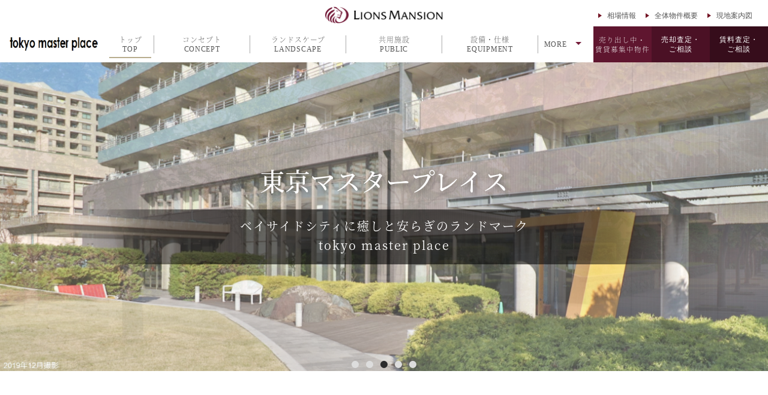

--- FILE ---
content_type: text/html; charset=UTF-8
request_url: https://www.daikyo-anabuki.co.jp/bunjyo/tmp/
body_size: 51997
content:



<!DOCTYPE html>
<html lang="ja">
<head>
  


<meta charset="utf-8">
<meta name="description" content="東京マスタープレイスの物件特設サイトです。東京マスタープレイスは地上24階建て、総戸数434戸のマンションです。コンセプト、外観デザイン、共用施設、周辺環境など物件における豊富な情報をご紹介しています。中古物件情報や無料での売却査定も対応いたしますのでお問合せください。">
<meta name="keywords" content="東京マスタープレイス,tokyo master place,不動産,マンション">
<meta name="viewport" content="width=device-width, initial-scale=1.0">
<meta name="format-detection" content="telephone=no">
<link rel="shortcut icon" href="/bunjyo/tmp/favicons/favicon.ico">
<link rel="apple-touch-icon" href="/bunjyo/tmp/favicons/favicon.png">
<title>東京マスタープレイス｜大京穴吹不動産（公式）</title>
<!--[if lt IE 9]>
<script src="http://html5shiv.googlecode.com/svn/trunk/html5.js"></script>
<script src="http://css3-mediaqueries-js.googlecode.com/svn/trunk/css3-mediaqueries.js"></script>
<![endif]-->

<!-- js_0 -->
<script>
  (function(d) {
    var config = {
      kitId: 'mjr0kqh',
      scriptTimeout: 3000,
      async: true
    },
    h=d.documentElement,t=setTimeout(function(){h.className=h.className.replace(/\bwf-loading\b/g,"")+" wf-inactive";},config.scriptTimeout),tk=d.createElement("script"),f=false,s=d.getElementsByTagName("script")[0],a;h.className+=" wf-loading";tk.src='https://use.typekit.net/'+config.kitId+'.js';tk.async=true;tk.onload=tk.onreadystatechange=function(){a=this.readyState;if(f||a&&a!="complete"&&a!="loaded")return;f=true;clearTimeout(t);try{Typekit.load(config)}catch(e){}};s.parentNode.insertBefore(tk,s)
  })(document);
</script>

<link rel="stylesheet" href="https://fonts.googleapis.com/css2?family=Material+Symbols+Outlined:opsz,wght,FILL,GRAD@24,200,0,0" />
<link rel="stylesheet" href="https://cdnjs.cloudflare.com/ajax/libs/bxslider/4.2.12/jquery.bxslider.css">

<link rel="stylesheet" href="/bunjyo/tmp/assets/css/default.css">
<link rel="stylesheet" href="/bunjyo/tmp/assets/themes/theme_c01/css/layout.css?t=202311071415">
<link rel="stylesheet" href="/bunjyo/tmp/assets/themes/theme_c01/css/layout-m.css?t=202311071415" media="screen and (max-width: 767px)">
<link rel="stylesheet" href="/bunjyo/tmp/assets/themes/theme_c01/css/FloatingBanner.css?t=202311071415">
<link rel="stylesheet" href="/bunjyo/tmp/assets/themes/theme_c01/css/color.css?t=202311071415">
<link rel="stylesheet" href="/bunjyo/tmp/assets/themes/theme_c01/css/color-m.css?t=202311071415" media="screen and (max-width: 767px)">

<script src="https://ajax.googleapis.com/ajax/libs/jquery/1.12.4/jquery.min.js"></script>
<script src="https://cdnjs.cloudflare.com/ajax/libs/bxslider/4.2.12/jquery.bxslider.min.js"></script>
<script src="https://cdnjs.cloudflare.com/ajax/libs/jquery_lazyload/1.9.7/jquery.lazyload.min.js"></script>

<script src="/bunjyo/tmp/assets/js/default.js"></script>
<script src="/bunjyo/tmp/assets/themes/theme_c01/js/common.js"></script>
<script src="/bunjyo/tmp/assets/themes/theme_c01/js/common_lazyload.js"></script>

<!-- 共通メタ系データ ここまで -->


  <link rel="stylesheet" href="/bunjyo/tmp/assets/themes/theme_c01/css/top1.css">
  <link rel="stylesheet" href="/bunjyo/tmp/assets/themes/theme_c01/css/top1-m.css" media="screen and (max-width: 767px)">
  <script src="/bunjyo/tmp/assets/themes/theme_c01/js/top.js"></script>
</head>
<body class="nav-right color_1">

  


	<!-- js_1 -->
		<!-- Google Tag Manager -->
<script>(function(w,d,s,l,i){w[l]=w[l]||[];w[l].push({'gtm.start':
new Date().getTime(),event:'gtm.js'});var f=d.getElementsByTagName(s)[0],
j=d.createElement(s),dl=l!='dataLayer'?'&l='+l:'';j.async=true;j.src=
'https://www.googletagmanager.com/gtm.js?id='+i+dl;f.parentNode.insertBefore(j,f);
})(window,document,'script','dataLayer','GTM-NDX2WNT');</script>
<!-- End Google Tag Manager -->

<!-- Google Tag Manager (noscript) -->
<noscript><iframe src="https://www.googletagmanager.com/ns.html?id=GTM-NDX2WNT"
height="0" width="0" style="display:none;visibility:hidden"></iframe></noscript>
<!-- End Google Tag Manager (noscript) -->
	
	<div id="header">
		<div class="header-top">
			<div class="logos clearfix">
				<div class="com-logo1">
					<img src="/bunjyo/tmp/assets/img/com_logo1.png" alt="LIONS MANSION" height="57" width="400">
				</div>
<!--
	// 2019.12.16 ロゴの非表示依頼がありコメントアウト。
				<div class="com-logo2">
					<img src="/bunjyo/tmp/assets/img/com_logo2.png" alt="DAIKYO 大京グループ">
				</div>
-->
			</div>
			<div class="other-links">
				<ul>
											<li>
							<a href="https://www.daikyo-anabuki.co.jp/building/TO00078641" class="link-souba" target="_blank">相場情報</a>
						</li>
										
																		<li>
								<a href="/bunjyo/tmp/outline/" class="link-outline">全体物件概要</a>
							</li>
																<li>
						<a href="/bunjyo/tmp/map/" class="link-map">現地案内図</a>
					</li>
				</ul>
			</div>
		</div>
		<div class="inner clearfix">
			<h1 class="left-area">
				<table>
					<tbody>
						<tr>
							<th>
								<a href="/bunjyo/tmp/">
									<span class="logo-img-wrap">
										<img src="/bunjyo/tmp/img/site-index/logo-2-img_202010271227.png" class="site-logo" alt="東京マスタープレイス">
									</span>
								</a>
							</th>
						<!---->
						</tr>
					</tbody>
				</table>
			</h1>

			<div class="center-area clearfix">
				




	<style>
		.temporary-state-of-nav-item {
			width: 30px;
			overflow: hidden;
		}
	</style>

	<nav>
		<div id="gNavi" class="nav">
			<ul class="nav-items clearfix">

		
					
					
  <li class="nav-item js-active temporary-state-of-nav-item">
					


	
	

								<a href="/bunjyo/tmp/" class="nav-link">
									<span class="ja tk-genmin">トップ</span>
									<span class="en">top</span>
								</a>


				</li>
					
					
					
					
					
					
					
					
					
		
		
					
					
					
  <li class="nav-item js-active temporary-state-of-nav-item">
					


	
	

								<a href="/bunjyo/tmp/page3/" class="nav-link">
									<span class="ja tk-genmin">コンセプト</span>
									<span class="en">CONCEPT</span>
								</a>


				</li>
					
  <li class="nav-item js-active temporary-state-of-nav-item">
					


	
	

								<a href="/bunjyo/tmp/page4/" class="nav-link">
									<span class="ja tk-genmin">ランドスケープ</span>
									<span class="en">LANDSCAPE</span>
								</a>


				</li>
					
  <li class="nav-item js-active temporary-state-of-nav-item">
					


	
	

								<a href="/bunjyo/tmp/page5/" class="nav-link">
									<span class="ja tk-genmin">共用施設</span>
									<span class="en">PUBLIC</span>
								</a>


				</li>
					
  <li class="nav-item js-active temporary-state-of-nav-item">
					


	
	

								<a href="/bunjyo/tmp/page7/" class="nav-link">
									<span class="ja tk-genmin">設備・仕様</span>
									<span class="en">EQUIPMENT</span>
								</a>


				</li>
					
  <li class="nav-item js-active temporary-state-of-nav-item">
					


	
	

								<a href="/bunjyo/tmp/page6/" class="nav-link">
									<span class="ja tk-genmin">構造</span>
									<span class="en">STRUCTURE</span>
								</a>


				</li>
					
  <li class="nav-item js-active temporary-state-of-nav-item">
					


	
	

								<a href="/bunjyo/tmp/page1/" class="nav-link">
									<span class="ja tk-genmin">アクセス</span>
									<span class="en">ACCESS</span>
								</a>


				</li>
					
  <li class="nav-item js-active temporary-state-of-nav-item">
					


	
	

								<a href="/bunjyo/tmp/photogallery/" class="nav-link">
									<span class="ja tk-genmin">フォトギャラリー</span>
									<span class="en">photogallery</span>
								</a>


				</li>
					
					
		
				<li class="nav-item dropdown" style="display:none;">
					<a href="#" class="nav-link"><span class="en">More</span></a>
					<nav>
						<div class="submenu">
							<ul class="submenu-items">
							</ul>
						</div>
					</nav>
				</li>

			</ul>
		</div>
	</nav>

	<script>
		function calibrateHeaderNavi_Pattern01(strSelector, intThreshold){
			var jqoRoot = jQuery(strSelector).eq(0);
			var jqoMore = jqoRoot.find(".dropdown").eq(0);
			var jqoSubmenuItems = jqoMore.find(".submenu-items").eq(0);
			var jqoaryNavItems = jqoRoot.find(".temporary-state-of-nav-item");
			var intLength = jqoaryNavItems.size();
			for (var index = 0; index < intLength; index++) {
				var jqoNavItem = jqoaryNavItems.eq(index);
				jqoNavItem.removeClass("temporary-state-of-nav-item");
				if (index < intThreshold) {
					// 移動はしない
				} else {
					// MORE側に移動
					var jqoCloned = jqoNavItem.clone();
					jqoCloned.removeClass("nav-item");
					jqoCloned.addClass("submenu-item");
					jqoSubmenuItems.append(jqoCloned);
					jqoNavItem.remove();
				}
			}
			if (jqoSubmenuItems.find(".submenu-item").size() > 0) {
				jqoMore.show();
			}
			return;
		}
	</script>

	<script>
		jQuery(document).ready(function(){
			window.calibrateHeaderNavi_Pattern01("#gNavi", 5);
		});
	</script>






<!-- for Mobile HB-Menu Navi -->
	<div class="mobile-nav-wrap">
		<div class="nav-overlay"></div>
		<button class="nav-toggle button"><div>nav</div></button>

		<nav>
			<!-- for Mobile HB-Menu inner Navi -->
			<div id="mNavi" class="nav">
				<ul class="nav-main-mobile">

			
							
							
  <li class="nav-item">
						


	
	

								<a href="/bunjyo/tmp/" class="nav-link">
									<span class="ja tk-genmin">トップ</span>
									<span class="en">top</span>
								</a>


					</li>
							
							
							
							
							
							
							
							
							
			
			
							
							
							
  <li class="nav-item">
						


	
	

								<a href="/bunjyo/tmp/page3/" class="nav-link">
									<span class="ja tk-genmin">コンセプト</span>
									<span class="en">CONCEPT</span>
								</a>


					</li>
							
  <li class="nav-item">
						


	
	

								<a href="/bunjyo/tmp/page4/" class="nav-link">
									<span class="ja tk-genmin">ランドスケープ</span>
									<span class="en">LANDSCAPE</span>
								</a>


					</li>
							
  <li class="nav-item">
						


	
	

								<a href="/bunjyo/tmp/page5/" class="nav-link">
									<span class="ja tk-genmin">共用施設</span>
									<span class="en">PUBLIC</span>
								</a>


					</li>
							
  <li class="nav-item">
						


	
	

								<a href="/bunjyo/tmp/page7/" class="nav-link">
									<span class="ja tk-genmin">設備・仕様</span>
									<span class="en">EQUIPMENT</span>
								</a>


					</li>
							
  <li class="nav-item">
						


	
	

								<a href="/bunjyo/tmp/page6/" class="nav-link">
									<span class="ja tk-genmin">構造</span>
									<span class="en">STRUCTURE</span>
								</a>


					</li>
							
  <li class="nav-item">
						


	
	

								<a href="/bunjyo/tmp/page1/" class="nav-link">
									<span class="ja tk-genmin">アクセス</span>
									<span class="en">ACCESS</span>
								</a>


					</li>
							
  <li class="nav-item">
						


	
	

								<a href="/bunjyo/tmp/photogallery/" class="nav-link">
									<span class="ja tk-genmin">フォトギャラリー</span>
									<span class="en">photogallery</span>
								</a>


					</li>
							
							
  <li class="nav-item">
						


	
	

								<a href="/bunjyo/tmp/outline/" class="nav-link">
									<span class="ja tk-genmin">全体物件概要</span>
									<span class="en">outline</span>
								</a>


					</li>
			
									<li class="nav-item">
						<a href="https://www.daikyo-anabuki.co.jp/building/TO00078641" class="nav-link" target="_blank">
							<span class="ja tk-genmin">相場情報</span>
							<span class="en">market price information</span>
						</a>
					</li>
				
			
							
							
							
							
							
							
							
							
							
							
  <li class="nav-item">
						


	
	

								<a href="/bunjyo/tmp/map/" class="nav-link">
									<span class="ja tk-genmin">現地案内図</span>
									<span class="en">map</span>
								</a>


					</li>
							
			
			
							
  <li class="nav-item li_lp">
						
						<a href="/bunjyo/tmp/used/" class="nav-link">
							<span class="ja tk-genmin">
																	売り出し中・賃貸募集中物件
															</span>
							<span class="en">buy</span>
						</a>
					</li>
							
							
							
							
							
							
							
							
							
							
			
									<li class="nav-item li_lp">
						<a href="https://www.daikyo-anabuki.co.jp/sell/assessment/input/?buildingCd=TO00078641" class="nav-link" target="_blank">
							<span class="ja tk-genmin">売却査定・ご相談</span>
							<span class="en">sell</span>
						</a>
					</li>
				
									<li class="nav-item li_lp">
						<a href="https://www.daikyo-anabuki.co.jp/owner-special/a/" class="nav-link" target="_blank">
							<span class="ja tk-genmin">賃料査定・ご相談</span>
							<span class="en">rent</span>
						</a>
					</li>
				
				</ul>
			</div>
		</nav>
	</div>




			</div>

			<div class="right-area clearfix">
				<nav>
					<div class="header-navi">
						<ul class="nav-items clearfix">
																								<li class="nav-item li_lp pc_hd">
										<a href="/bunjyo/tmp/used/" target="_blank">
											<span class="ja tk-genmin">
																									売り出し中・<br>賃貸募集中物件
																							</span>
											
										</a>
									</li>
																																																																																																																																																																																				<li class="nav-item li_lp pc_hd">
									<a href="https://www.daikyo-anabuki.co.jp/sell/assessment/input/?buildingCd=TO00078641" target="_blank">
										<span class="ja">売却査定・<br>ご相談</span>
										
									</a>
								</li>
																						<li class="nav-item li_lp pc_hd">
									<a href="https://www.daikyo-anabuki.co.jp/owner-special/a/" target="_blank">
										<span class="ja">賃料査定・<br>ご相談</span>
										
									</a>
								</li>
													</ul>
					</div>
				</nav>
			</div>
		</div>
	</div><!-- /#header -->



<!-- Mansion MainV -->
  <div id="visual" class="mainV_wrap">

    <div class="mainV clearfix">
      <div class="mainVimg">
        <ul id="js-mainImg" class="bxslider">
                      <li><img src="/bunjyo/tmp/assets/img/blank_001x001_transparent.png" data-original-topmv="/bunjyo/tmp/img/top/top20201109110000.jpg" alt=""></li>
                      <li><img src="/bunjyo/tmp/assets/img/blank_001x001_transparent.png" data-original-topmv="/bunjyo/tmp/img/top/top20201110144001.jpg" alt=""></li>
                      <li><img src="/bunjyo/tmp/assets/img/blank_001x001_transparent.png" data-original-topmv="/bunjyo/tmp/img/top/top20201110144002.jpg" alt=""></li>
                      <li><img src="/bunjyo/tmp/assets/img/blank_001x001_transparent.png" data-original-topmv="/bunjyo/tmp/img/top/top20201109110602.jpg" alt=""></li>
                      <li><img src="/bunjyo/tmp/assets/img/blank_001x001_transparent.png" data-original-topmv="/bunjyo/tmp/img/top/top20201109101700.jpg" alt=""></li>
                  </ul>
        <div class="custom-pager"></div>
      </div>

      <div id="top-title" class="mainVtxt  ">
        <h2 class="page-title tk-genmin">
          <span class="title-mansion-name">
                          <span class="ja">東京マスタープレイス</span>
                      </span>
          <span class="title-sub-txt">
                                      <span>ベイサイドシティに癒しと安らぎのランドマーク</span>
                          <span>tokyo master place</span>
                      </span>
        </h2>
      </div>
    </div><!-- .mainV END -->

  </div><!-- .mainV_wrap END -->

  <div id="main" class="main top_page">

    


    
      <div class="content-block c3it">
        <div class="inner">

          
          <div class="card-wrap clearfix">

            
              <div class="box">

                                  <h4 class="hd hd3">自然に恵まれたベイサイド</h4>
                
                
                                  <div class="text">
                    水と緑に包まれた特性を活かした立地に、自然の潤いをさらに豊かなものとする“大地とのつながり”がテーマとされ、建てられています。都心にありながら豊かな四季の変化を感じることができる環境が創造されています。
                  </div>
                
              </div>

            
              <div class="box">

                                  <h4 class="hd hd3">都心と横浜を身近に</h4>
                
                
                                  <div class="text">
                    〈東京マスタープレイス〉は、JR京浜東北線と京浜急行本線の2路線が利用可能です。最寄りの「大森」駅から「東京」駅へは直通20分（※1）、「平和島」駅から「横浜」駅までも直通21分（※2）でアクセスできるため、通勤や通学、休日のお出かけも便利です。<br />

                  </div>
                
              </div>

            
              <div class="box">

                                  <h4 class="hd hd3">モダンで都会的なデザイン</h4>
                
                
                                  <div class="text">
                    都会的なスケールを感じることができるだけでなく、歳月を経ても色あせない洗練さが保たれるよう配慮された外観デザインになっています。リゾート感のある軽快な印象が醸し出されているタワーレジデンスです。
                  </div>
                
              </div>

            
          </div>

					
        </div>
      </div>

    
      <div class="content-block c1it">
        <div class="inner">

          
          <div class="card-wrap clearfix">

            
              <div class="box">

                
                                  <div class="img">
                    
                    <img src="/bunjyo/tmp/img/top/20201109100401.png" alt="">

                                      </div>
                
                                  <div class="text">
                    <div style="text-align:center;">〈東京マスタープレイス〉プレミアムサイトをご覧いただき、誠にありがとうございます。<br />
〈東京マスタープレイス〉は、ベイサイドの快適な生活を堪能できる地上24階建て、総戸数434戸のタワーレジデンスです。<br />
<br />
最寄り駅の「大森」駅周辺には、大型ショッピング施設や金融機関、<br />
専門店舗などが集積しており、生活利便性の高い立地です。<br />
「大森」駅から「東京」駅へは直通で20分、さらに「平和島」駅から直通で21分の「横浜」駅をはじめ、<br />
神奈川方面へも軽快なアクセスが可能です。<br />
<br />
また、〈東京マスタープレイス〉は、都会の中にありながらも<br />
水と緑の潤いに満ちた長い歴史に培われた場所に位置しているため、<br />
ベイエリアの潤いに包まれた、アーバンリゾートの快適さを享受できます。<br />
心を開き、癒すことのできる安らぎの住まいが創造されています。<br />
<br />
〈東京マスタープレイス〉は、大京・洋伸不動産株式会社が分譲したマンションで、2002年8月に竣工。<br />
大京穴吹不動産は、これまでご購入、ご売却、賃貸など多くのお手伝いをさせていただきました。<br />
取引事例や設備仕様、耐震性など、詳細情報含め、熟知しております。<br />
このマンションの魅力を隅々まで知り尽くした<br />
大京穴吹不動産まで、お気軽にお問い合わせくださいませ。</div><br />
<br />
<div align="right">株式会社大京穴吹不動産</div><br />
<br />
※1 JR京浜東北線「大森」駅からの所要時間<br />
　　JR京浜東北線「東京」駅まで20分（乗車時間20分、乗換0回）<br />
※2 京急本線「平和島」駅からの所要時間<br />
　　京急本線「横浜」駅まで21分（乗車時間21分、乗換0回）<br />
◇電車の表示分数は平日の通勤ラッシュ時（目的地8時半到着設定）の標準所要時間で、時間帯により多少所要時間は異なります。2022年6月調査、ジョルダン「乗換案内」より ©2022JorudanCo.,Ltd.<br />
◇表示内容は2022年6月の調査時点のものです。
                  </div>
                
              </div>

            
          </div>

					
        </div>
      </div>

    


    


  <!-- タイル状に並んだメニュー -->
  <div class="caption-tile-menu clearfix">

    
          
          
          
  <div class="tile-block">
      <a href="/bunjyo/tmp/page3/">
        <img src="/bunjyo/tmp/assets/img/blank_001x001_transparent.png" data-original-toptile="/bunjyo/tmp/img/page3/202011041122.jpg" class="tile-bg-img" alt="">
        <h3 class="hd3">
          <span class="inr-wrap">
            <span class="ja tk-genmin">コンセプト</span>
            <span class="en">CONCEPT</span>
          </span>
        </h3>
      </a>
  </div><!-- .tile-block END -->
          
  <div class="tile-block">
      <a href="/bunjyo/tmp/page4/">
        <img src="/bunjyo/tmp/assets/img/blank_001x001_transparent.png" data-original-toptile="/bunjyo/tmp/img/page4/202011111229.png" class="tile-bg-img" alt="">
        <h3 class="hd3">
          <span class="inr-wrap">
            <span class="ja tk-genmin">ランドスケープ</span>
            <span class="en">LANDSCAPE</span>
          </span>
        </h3>
      </a>
  </div><!-- .tile-block END -->
          
  <div class="tile-block">
      <a href="/bunjyo/tmp/page5/">
        <img src="/bunjyo/tmp/assets/img/blank_001x001_transparent.png" data-original-toptile="/bunjyo/tmp/img/page5/202011041158.jpg" class="tile-bg-img" alt="">
        <h3 class="hd3">
          <span class="inr-wrap">
            <span class="ja tk-genmin">共用施設</span>
            <span class="en">PUBLIC</span>
          </span>
        </h3>
      </a>
  </div><!-- .tile-block END -->
          
  <div class="tile-block">
      <a href="/bunjyo/tmp/page7/">
        <img src="/bunjyo/tmp/assets/img/blank_001x001_transparent.png" data-original-toptile="/bunjyo/tmp/img/page7/202011061818.jpg" class="tile-bg-img" alt="">
        <h3 class="hd3">
          <span class="inr-wrap">
            <span class="ja tk-genmin">設備・仕様</span>
            <span class="en">EQUIPMENT</span>
          </span>
        </h3>
      </a>
  </div><!-- .tile-block END -->
          
  <div class="tile-block">
      <a href="/bunjyo/tmp/page6/">
        <img src="/bunjyo/tmp/assets/img/blank_001x001_transparent.png" data-original-toptile="/bunjyo/tmp/img/page6/202011061824.jpg" class="tile-bg-img" alt="">
        <h3 class="hd3">
          <span class="inr-wrap">
            <span class="ja tk-genmin">構造</span>
            <span class="en">STRUCTURE</span>
          </span>
        </h3>
      </a>
  </div><!-- .tile-block END -->
          
  <div class="tile-block">
      <a href="/bunjyo/tmp/page1/">
        <img src="/bunjyo/tmp/assets/img/blank_001x001_transparent.png" data-original-toptile="/bunjyo/tmp/img/page1/202011051210.jpg" class="tile-bg-img" alt="">
        <h3 class="hd3">
          <span class="inr-wrap">
            <span class="ja tk-genmin">アクセス</span>
            <span class="en">ACCESS</span>
          </span>
        </h3>
      </a>
  </div><!-- .tile-block END -->
          
  <div class="tile-block">
      <a href="/bunjyo/tmp/photogallery/">
        <img src="/bunjyo/tmp/assets/img/blank_001x001_transparent.png" data-original-toptile="/bunjyo/tmp/img/photogallery/202011091508.jpg" class="tile-bg-img" alt="">
        <h3 class="hd3">
          <span class="inr-wrap">
            <span class="ja tk-genmin">フォトギャラリー</span>
            <span class="en">photogallery</span>
          </span>
        </h3>
      </a>
  </div><!-- .tile-block END -->
          
  <div class="tile-block">
      <a href="/bunjyo/tmp/map/">
        <img src="/bunjyo/tmp/assets/img/blank_001x001_transparent.png" data-original-toptile="/bunjyo/tmp/img/map/202011111229.jpg" class="tile-bg-img" alt="">
        <h3 class="hd3">
          <span class="inr-wrap">
            <span class="ja tk-genmin">現地案内図</span>
            <span class="en">map</span>
          </span>
        </h3>
      </a>
  </div><!-- .tile-block END -->
          
    
    
          
          
          
          
          
          
          
          
          
          
          
    
    
    
          
          
          
          
          
          
          
          
          
          
          
    
    
    

  </div><!-- .caption-tile-menu END -->



        <div class="content-block">
      <div class="inner">
        <div class="info-link-box clearfix">
          <div class="text">
            <p>相場情報は『マンションデータブック』でご確認いただけます</p>
          </div>
          <div class="button-side">
            <a href="https://www.daikyo-anabuki.co.jp/building/TO00078641" class="button" target="_blank">
              <span>マンション<span class="break-point">データブックへ<span class="material-symbols-outlined">open_in_new</span></span></span>
            </a>
          </div>
        </div>
      </div>
    </div>
      </div><!-- /#main -->

  


	<div id="footer" class="footer clearfix">

		<div class="footer-contents">
			


					<div class="foot-nav">
						<ul class="clearfix">

	
			
			
  <li>
                  <a href="/bunjyo/tmp/">
                    <span>トップ</span>
                  </a>
              </li>
			
			
			
			
			
			
			
			
			
	
	
			
			
			
  <li>
                  <a href="/bunjyo/tmp/page3/">
                    <span>コンセプト</span>
                  </a>
              </li>
			
  <li>
                  <a href="/bunjyo/tmp/page4/">
                    <span>ランドスケープ</span>
                  </a>
              </li>
			
  <li>
                  <a href="/bunjyo/tmp/page5/">
                    <span>共用施設</span>
                  </a>
              </li>
			
  <li>
                  <a href="/bunjyo/tmp/page7/">
                    <span>設備・仕様</span>
                  </a>
              </li>
			
  <li>
                  <a href="/bunjyo/tmp/page6/">
                    <span>構造</span>
                  </a>
              </li>
			
  <li>
                  <a href="/bunjyo/tmp/page1/">
                    <span>アクセス</span>
                  </a>
              </li>
			
  <li>
                  <a href="/bunjyo/tmp/photogallery/">
                    <span>フォトギャラリー</span>
                  </a>
              </li>
			
			
  <li>
                  <a href="/bunjyo/tmp/outline/">
                    <span>全体物件概要</span>
                  </a>
              </li>
	
	
			
			
			
			
			
			
			
			
			
			
  <li>
                  <a href="/bunjyo/tmp/map/">
                    <span>現地案内図</span>
                  </a>
              </li>
			
	
	
			
  <li>
								<a href="/bunjyo/tmp/used/">
									<span>
																					売り出し中・賃貸募集中物件
																			</span>
								</a>
							</li>
			
			
			
			
			
			
			
			
			
			
	
													<li>
								<a href="https://www.daikyo-anabuki.co.jp/sell/assessment/input/?buildingCd=TO00078641" target="_blank">
									<span>売却査定・ご相談</span>
								</a>
							</li>
						
													<li>
								<a href="https://www.daikyo-anabuki.co.jp/owner-special/a/" target="_blank">
									<span>賃料査定・ご相談</span>
								</a>
							</li>
						
						</ul>
					</div><!-- .foot-nav -->




			<div class="foot-info clearfix">
				<div class="foot-info-inner-left">
					<div class="logo-img-wrap">
						<span>
							<img src="/bunjyo/tmp/img/site-index/logo-2-img_202010271227.png" class="site-logo" alt="東京マスタープレイス">
						</span>
					</div>
											<span class="logo-btm-txt tk-genmin">
								<span>東京マスタープレイス</span>
															<span>プレミアムサイト</span>
													</span>
									</div>

				<div class="foot-info-inner-center">
											<p class="corp tk-genmin">
								<span> 大京穴吹不動産</span>
															<span>本社インフォメーションデスク</span>
													</p>
										<p class="info-txt inr-wrap tk-genmin">
													<span class="eigyo-txt">受付時間&nbsp;10:00AM～6:30PM</span>
																			<span class="close-txt">定休日&#58;&nbsp;年中無休（年末年始を除く）</span>
													<br>
																					<img src="/bunjyo/tmp/assets/themes/theme_c01/img/icon-footer-phone.png" class="ico tel-before" alt="TEL">
														<span class="tel pc" x-ms-format-detection="none">0120-988-264</span>
							<span class="tel mb" x-ms-format-detection="none">
								<a href="tel:0120988264">
									0120-988-264
								</a>
							</span>
											</p>
				</div>

				<div class="foot-info-inner-right tk-genmin">
																										<a href="/bunjyo/tmp/used/" class="button t1" target="_blank">
									<span class="bnr-buy">
																					売り出し中・賃貸募集中物件
																			</span>
								</a>
																																																																																																																																																																																																																																																																													<a href="https://www.daikyo-anabuki.co.jp/sell/assessment/input/?buildingCd=TO00078641" class="button t2" target="_blank">
							<span class="bnr-sell">売却査定・ご相談</span>
						</a>
																<a href="https://www.daikyo-anabuki.co.jp/owner-special/a/" class="button t3" target="_blank">
							<span class="bnr-rent">賃料査定・ご相談</span>
						</a>
									</div>
			</div><!-- .foot-info END -->
		</div><!-- .footer-contents END -->

		


    <div class="foot-sitelink">
      <table class="site-link-all">
        <tbody>
          <tr>
            <th class="site-logo">
              <img class="site-selection-logo" src="/bunjyo/tmp/img/site-index/logo-1-img_202010261725.png" alt=" 大京穴吹不動産">
              <!--<p class="site-selection">マンションサイト一覧</p>-->
            </th><!-- .list-logo END -->
            <td class="site-link-list">
              <ul>
              <!-- 固定 共通リンク -->
                                  <li>
                    <a href="https://www.daikyo-anabuki.co.jp/" target="_blank">大京穴吹不動産</a>
                  </li>
                              <!-- CMSサイトリンク -->
                                  <li>
                    <a href="/bunjyo/grandfort-youga/" target="_blank">グランフォート用賀</a>
                  </li>
                                  <li>
                    <a href="/chintai/kda-shinagawaosaki/" target="_blank">KDA SHINAGAWA OSAKI</a>
                  </li>
                                  <li>
                    <a href="/bunjyo/lg-narimasuvh/" target="_blank">ライオンズガーデン成増ヴィスタヒル</a>
                  </li>
                                  <li>
                    <a href="/bunjyo/elsa-setagaya/" target="_blank">エルザ世田谷</a>
                  </li>
                                  <li>
                    <a href="/bunjyo/lions-chigasakiti/" target="_blank">ライオンズ茅ヶ崎 ザ・アイランズ</a>
                  </li>
                                  <li>
                    <a href="/bunjyo/lions-seisekisakuragaokap/" target="_blank">ライオンズ聖蹟桜ヶ丘パシーナ</a>
                  </li>
                                  <li>
                    <a href="/bunjyo/lg-chikusaes/" target="_blank">ライオンズガーデン千種アーススクエア</a>
                  </li>
                                  <li>
                    <a href="/bunjyo/elsatower55/" target="_blank">エルザタワー５５</a>
                  </li>
                                  <li>
                    <a href="/bunjyo/tl-uenonomori/" target="_blank">ザ・ライオンズ上野の森</a>
                  </li>
                                  <li>
                    <a href="/bunjyo/lions-syonanfujisawagf/" target="_blank">ライオンズ湘南藤沢グランフォート</a>
                  </li>
                                  <li>
                    <a href="/bunjyo/lions-orchardgarden/" target="_blank">ライオンズオーチャードガーデン</a>
                  </li>
                                  <li>
                    <a href="/bunjyo/elsatower32/" target="_blank">エルザタワー３２</a>
                  </li>
                                  <li>
                    <a href="/bunjyo/lions-hamadayamacm/" target="_blank">ライオンズ浜田山セントマークス</a>
                  </li>
                                  <li>
                    <a href="/bunjyo/tl-musashikokubunjikoen/" target="_blank">ザ・ライオンズ武蔵国分寺公園</a>
                  </li>
                                  <li>
                    <a href="/bunjyo/lt-sendaiotemachi/" target="_blank">ライオンズタワー仙台大手町</a>
                  </li>
                                  <li>
                    <a href="/chintai/kda-gotenyama/" target="_blank">KDA GOTENYAMA</a>
                  </li>
                                  <li>
                    <a href="/bunjyo/ttp-denentoshimizonokuchi/" target="_blank">ザ・タワー＆パークス田園都市溝の口</a>
                  </li>
                                  <li>
                    <a href="/bunjyo/thehilltoptower-takanawadai/" target="_blank">ザ・ヒルトップタワー高輪台</a>
                  </li>
                                  <li>
                    <a href="/bunjyo/lexel-takadanobaba/" target="_blank">レクセル高田馬場</a>
                  </li>
                                  <li>
                    <a href="/bunjyo/lions-kohokunewtownlc/" target="_blank">ライオンズ港北ニュータウンローレルコート</a>
                  </li>
                                  <li>
                    <a href="/bunjyo/icsagemeguro/" target="_blank">イクサージュ目黒</a>
                  </li>
                                  <li>
                    <a href="/bunjyo/kameidoresidence/" target="_blank">亀戸レジデンス</a>
                  </li>
                                  <li>
                    <a href="/bunjyo/lions-yotsuyatg/" target="_blank">ライオンズ四谷タワーゲート</a>
                  </li>
                                  <li>
                    <a href="/bunjyo/lt-ojima/" target="_blank">ライオンズタワー大島</a>
                  </li>
                                  <li>
                    <a href="/bunjyo/lt-ikebukuro/" target="_blank">ライオンズタワー池袋</a>
                  </li>
                                  <li>
                    <a href="/bunjyo/lt-kotoudaidori/" target="_blank">ライオンズタワー勾当台通</a>
                  </li>
                                  <li>
                    <a href="/bunjyo/lt-sendaiaoba/" target="_blank">ライオンズタワー仙台青葉</a>
                  </li>
                                  <li>
                    <a href="/bunjyo/tl-odoorikoen-tower/" target="_blank">ザ・ライオンズ大通公園タワー</a>
                  </li>
                                  <li>
                    <a href="/bunjyo/tl-momochi/" target="_blank">ザ・ライオンズ百道</a>
                  </li>
                                  <li>
                    <a href="/bunjyo/lions-shakujiikoen-sg/" target="_blank">ライオンズ石神井公園ステーションゲート</a>
                  </li>
                                  <li>
                    <a href="/bunjyo/lions-chofutsutsujigaoka-sh/" target="_blank">ライオンズ調布つつじヶ丘シーズンズヒル</a>
                  </li>
                                  <li>
                    <a href="/bunjyo/lt-kashiwa/" target="_blank">ライオンズタワー柏</a>
                  </li>
                                  <li>
                    <a href="/bunjyo/t-skycruise-t/" target="_blank">ザ・スカイクルーズタワー</a>
                  </li>
                                  <li>
                    <a href="/bunjyo/lsp-negishi-ba/" target="_blank">ライオンズステーションプラザ根岸ベイアーク</a>
                  </li>
                                  <li>
                    <a href="/chintai/lions-chiyodaiwamotocyomyles-kda/" target="_blank">ライオンズ千代田岩本町ミレス-KDA</a>
                  </li>
                                  <li>
                    <a href="/bunjyo/selfista-shibuya/" target="_blank">セルフィスタ渋谷</a>
                  </li>
                                  <li>
                    <a href="/bunjyo/lt-megurogawa/" target="_blank">ライオンズタワー目黒川</a>
                  </li>
                                  <li>
                    <a href="/bunjyo/lmcosta-urawa/" target="_blank">ライオンズマンションコスタ・タワー浦和</a>
                  </li>
                                  <li>
                    <a href="/bunjyo/tl-musashino/" target="_blank">ザ・ライオンズ武蔵野</a>
                  </li>
                                  <li>
                    <a href="/bunjyo/hibiki-tst/" target="_blank">大阪ひびきの街 ザ・サンクタスタワー</a>
                  </li>
                                  <li>
                    <a href="/bunjyo/lmcw-yokohama/" target="_blank">ライオンズマンションセントワーフ横濱</a>
                  </li>
                                  <li>
                    <a href="/bunjyo/tl-omiya-wr/" target="_blank">ザ・ライオンズ大宮ウェリスレジデンス</a>
                  </li>
                                  <li>
                    <a href="/bunjyo/ls-capital/" target="_blank">ライオンズステージキャピタルイースト</a>
                  </li>
                                  <li>
                    <a href="/bunjyo/kokubunji-zh/" target="_blank">国分寺ゼルクハウス</a>
                  </li>
                                  <li>
                    <a href="/bunjyo/l-koyoen-gg/" target="_blank">ライオンズ甲陽園グラングレイド</a>
                  </li>
                                  <li>
                    <a href="/bunjyo/l-nakanominamidai-gg/" target="_blank">ライオンズ中野南台グリーンゲート</a>
                  </li>
                                  <li>
                    <a href="/bunjyo/l-hiyoshi-af/" target="_blank">ライオンズ日吉アーティスフォート</a>
                  </li>
                                  <li>
                    <a href="/bunjyo/lt-tsukishima/" target="_blank">ライオンズタワー月島</a>
                  </li>
                                  <li>
                    <a href="/bunjyo/lt-kobemotomachi/" target="_blank">ライオンズタワー神戸元町</a>
                  </li>
                                  <li>
                    <a href="/bunjyo/lt-aoi/" target="_blank">ライオンズタワー葵</a>
                  </li>
                                  <li>
                    <a href="/bunjyo/lm-kanayama-nc/" target="_blank">ライオンズマンション金山ニューシティ</a>
                  </li>
                                  <li>
                    <a href="/bunjyo/lp-kohokunt/" target="_blank">ライオンズプラザ港北ニュータウン</a>
                  </li>
                                  <li>
                    <a href="/bunjyo/lh-tabatafudozaka/" target="_blank">ライオンズヒルズ田端不動坂</a>
                  </li>
                                  <li>
                    <a href="/bunjyo/v-hoshigaoka/" target="_blank">ヴィラス星ヶ丘の森・ヴィアーレ星ヶ丘の森</a>
                  </li>
                                  <li>
                    <a href="/bunjyo/tga-kinshicho/" target="_blank">ザ・グランアルト錦糸町</a>
                  </li>
                                  <li>
                    <a href="/bunjyo/lp-nishikasai/" target="_blank">ライオンズプラザ西葛西</a>
                  </li>
                                  <li>
                    <a href="/bunjyo/l-kawagoe-gf/" target="_blank">ライオンズ川越グランフォート</a>
                  </li>
                                  <li>
                    <a href="/bunjyo/kitatoda-fgt/" target="_blank">北戸田ファーストゲートタワー</a>
                  </li>
                                  <li>
                    <a href="/bunjyo/lm-canalisia/" target="_blank">ライオンズマンション横濱元町キャナリシア</a>
                  </li>
                                  <li>
                    <a href="/bunjyo/l-kamioooka-gc/" target="_blank">ライオンズ横浜上大岡ガーデンシティ</a>
                  </li>
                                  <li>
                    <a href="/bunjyo/l-tsudanuma-v/" target="_blank">ライオンズ津田沼ヴァリアント</a>
                  </li>
                                  <li>
                    <a href="/bunjyo/lt-akabane/" target="_blank">ライオンズタワー赤羽</a>
                  </li>
                                  <li>
                    <a href="/bunjyo/lir-shonan-c-x/" target="_blank">ライオンズ一条レジデンス湘南Ｃ－Ｘ</a>
                  </li>
                                  <li>
                    <a href="/bunjyo/urtore-mihama/" target="_blank">アルトゥーレ美浜</a>
                  </li>
                                  <li>
                    <a href="/bunjyo/l-harborcorut/" target="_blank">ライオンズ横浜新子安ハーバーコート</a>
                  </li>
                                  <li>
                    <a href="/bunjyo/l-kokutaiji-ga/" target="_blank">ライオンズ国泰寺グランアクシス</a>
                  </li>
                                  <li>
                    <a href="/bunjyo/tl-jozenji-t/" target="_blank">ザ・ライオンズ定禅寺タワー</a>
                  </li>
                                  <li>
                    <a href="/bunjyo/t-sapporo-r/" target="_blank">ザ・サッポロレジデンス</a>
                  </li>
                                  <li>
                    <a href="/bunjyo/l-kanayamacho-rr/" target="_blank">ライオンズ銀山町リバーサイドレジデンス</a>
                  </li>
                                  <li>
                    <a href="/bunjyo/lt-sendaihirose/" target="_blank">ライオンズタワー仙台広瀬</a>
                  </li>
                                  <li>
                    <a href="/bunjyo/tst-kotoni/" target="_blank">ザ・サッポロタワー琴似</a>
                  </li>
                                  <li>
                    <a href="/bunjyo/lt-tsutsujigaokakoen/" target="_blank">ライオンズタワー榴岡公園桜美邸</a>
                  </li>
                                  <li>
                    <a href="/bunjyo/tr-kanazawa/" target="_blank">ザ・レジデンス金沢</a>
                  </li>
                                  <li>
                    <a href="/bunjyo/l-azabu-s/" target="_blank">ライオンズ麻布十番スペリア</a>
                  </li>
                                  <li>
                    <a href="/bunjyo/li-shibuya/" target="_blank">ライオンズアイル渋谷松濤</a>
                  </li>
                                  <li>
                    <a href="/bunjyo/li-akasaka/" target="_blank">ライオンズアイル赤坂</a>
                  </li>
                                  <li>
                    <a href="/bunjyo/lm-minamiaoyama-gf/" target="_blank">ライオンズマンション南青山グランフォート</a>
                  </li>
                                  <li>
                    <a href="/bunjyo/lm-nogizaka/" target="_blank">ライオンズマンション乃木坂</a>
                  </li>
                                  <li>
                    <a href="/bunjyo/lc-ebisu/" target="_blank">ライオンズシティ恵比寿</a>
                  </li>
                                  <li>
                    <a href="/bunjyo/ls-azabu/" target="_blank">ライオンズステージ麻布</a>
                  </li>
                                  <li>
                    <a href="/bunjyo/l-chiyodamisaki/" target="_blank">ライオンズ千代田三崎町</a>
                  </li>
                                  <li>
                    <a href="/bunjyo/l-chiyodaiwamoto/" target="_blank">ライオンズ千代田岩本町ミレス</a>
                  </li>
                                  <li>
                    <a href="/bunjyo/lm-takanawa/" target="_blank">ライオンズマンション高輪</a>
                  </li>
                                  <li>
                    <a href="/bunjyo/tl-ikebukuro/" target="_blank">ザ・ライオンズ池袋</a>
                  </li>
                                  <li>
                    <a href="/chintai/junord-sapporosyokubutsuen/" target="_blank">ジュノール札幌植物園</a>
                  </li>
                              </ul>
            </td><!-- .site-link-list END -->
          </tr>
        </tbody>
      </table>
    </div><!-- .foot-sitelink END -->



		<div class="copy-wrap">
			<div class="copyright">©DAIKYO ANABUKI INCORPORATED, All Rights Reserved.</div>
		</div>

		


<!-- 画面下に常時表示される お問い合わせ PopUp -->

	<div id="js_id_banner_1" class="overlay-height-block floating_banner_1">
		<div class="footBlockContactWrap">
			<div class="ft-contact-inner clearfix">
				<div class="txt">
					<span class="txt-inr-wrap">
						
						<span class="txt-inr-block tk-genmin"><!-- test -->
															<span>このマンションのご売却・ご購入・賃貸に関する<span class="style_mb">お問い合わせ<span class="arrows_m">▼ ▼ ▼</span></span><span class="arrows_pc">▶</span></span><br>
																				<span class="branch-name">本社インフォメーションデスク</span>
												</span>
					</span>
				</div>
			<!-- for PC ↓ -->
				<div class="button-area-wrap style-wide clearfix">
					<span class="tel-btn">
						<span class="tel_num wide">
							<span class="tel-inr-block">
								<span class="office_info">
																			<span>受付時間&nbsp;10:00AM～6:30PM</span>
																												<span>定休日&#58;&nbsp;年中無休（年末年始を除く）</span>
																	</span>
								<span class="num">
																			<img src="/bunjyo/tmp/assets/themes/theme_c01/img/icon_overlay_phone.png" class="ico tel-before" alt="TEL">
																		<span>0120-988-264</span>
								</span>
							</span>
						</span>
					</span>
																										<span class="lp-btn inform-btn tk-genmin">
									<a href="/bunjyo/tmp/used/" target="_blank" class="button">
										<span>
																							売り出し中・<br>賃貸募集中物件
																					</span>
									</a>
								</span>
																																																																																																																																																																																																																																																																													<span class="lp-btn satei-btn tk-genmin">
							<a href="https://www.daikyo-anabuki.co.jp/sell/assessment/input/?buildingCd=TO00078641" target="_blank" class="button">
								<span>売却査定・<br>ご相談</span>
							</a>
						</span>
																<span class="lp-btn rent-btn tk-genmin">
							<a href="https://www.daikyo-anabuki.co.jp/owner-special/a/" target="_blank" class="button">
								<span>賃料査定・<br>ご相談</span>
							</a>
						</span>
									</div>
			<!-- for Mobile ↓ -->
				<div class="button-area-wrap style-min clearfix">
					<span class="tel-btn">
						<a href="tel:0120988264" class="button mobl">
							<span class="disp-tcell">
																	<img src="/bunjyo/tmp/assets/themes/theme_c01/img/icon_overlay_phone-m.png" class="ico tel-before" alt="TEL">
																<span>電話<span class="ellipsis-txt">する</span></span>
							</span>
						</a>
					</span>
																										<span class="lp-btn inform-btn">
									<a href="/bunjyo/tmp/used/" target="_blank" class="button">
										<span>
																							売り出し中・<br>賃貸募集中物件
																					</span>
									</a>
								</span>
																																																																																																																																																																																																																																																																													<span class="lp-btn satei-btn">
							<a href="https://www.daikyo-anabuki.co.jp/sell/assessment/input/?buildingCd=TO00078641" target="_blank" class="button">
								<span>売却査定・<br>ご相談</span>
							</a>
						</span>
																<span class="lp-btn rent-btn">
							<a href="https://www.daikyo-anabuki.co.jp/owner-special/a/" target="_blank" class="button">
								<span>賃料査定・<br>ご相談</span>
							</a>
						</span>
									</div>

				
				<button class="js_cls_close close"><span>×</span></button>
			</div>
		</div>
	</div><!-- .overlay-height-block END -->

	<script src="/bunjyo/tmp/assets/themes/theme_c01/js/ScrollPopUp.js"></script>
	<script src="/bunjyo/tmp/assets/themes/theme_c01/js/FloatingBanner.js"></script>

<!-- 画面下に常時表示される お問い合わせ PopUp END -->


	</div><!-- /#footer -->



</body>
</html>



--- FILE ---
content_type: text/css
request_url: https://www.daikyo-anabuki.co.jp/bunjyo/tmp/assets/css/default.css
body_size: 3251
content:

/* font face
------------------------------------------------------------------------------*/

@font-face {
  font-family: '';
  src: url();
}

/* keyframes
------------------------------------------------------------------------------*/

@keyframes fade-in {
  0% { opacity: 0; }
  100% { opacity: 1; }
}

@-webkit-keyframes fade-in {
  0% { opacity: 0; }
  100% { opacity: 1; }
}

/* global
------------------------------------------------------------------------------*/

html {
  font: 100%/1.2 Helvetica, 'Hiragino Kaku Gothic ProN', Meiryo, sans-serif;
  -webkit-text-size-adjust: 100%;
}

body {
  margin: 0;
}

table {
  border-collapse: collapse;
  border-spacing: 0;
}

img {
  border: 0;
}

a {
  outline: 0;
  text-decoration: none;
}

p {
  line-height: 1.6;
}

button,
input,
optgroup,
select,
textarea {
  color: inherit;
  font: inherit;
}

button::-moz-focus-inner,
input::-moz-focus-inner {
  border: 0;
  padding: 0;
}

.inner {
  margin: 0 auto;
  max-width: 1024px;
  overflow: hidden;
  position: relative;
}

.url {
  word-break: break-all;
}

.img {
  text-align: center;
}

.img img {
  max-width: 100%;
  vertical-align: top;
}

/* form
------------------------------------------------------------------------------*/

/* text
--------------------------------------*/

.input-text {
  background: #fff;
  border: #ccc solid 1px;
  border-radius: 2px;
  overflow: hidden;
  padding: 6px 24px 4px 8px;
  position: relative;
}

.input-text.focused {
  border-color: #34aadc;
}

.input-text>.ph {
  color: #ccc;
  display: inline-block;
  left: 8px;
  line-height: 1.2;
  position: absolute;
  top: 6px;
}

.input-text.focused>.ph,
.input-text.entered>.ph {
  display: none;
}

.input-text>input {
  appearance: none;
  -moz-appearance: none;
  -webkit-appearance: none;
  background: transparent;
  border: 0;
  line-height: 1.2;
  margin: 0;
  outline: 0;
  padding: 0;
  position: relative;
  width: 100%;
}

/* textarea
--------------------------------------*/

.textarea {
  background: #fff;
  border: #ccc solid 1px;
  border-radius: 2px;
  overflow: hidden;
  padding: 0 0 0 8px;
  position: relative;
}

.textarea.focused {
  border-color: #34aadc;
}

.textarea>.ph {
  color: #ccc;
  left: 8px;
  line-height: 1.4;
  padding: 8px 0;
  position: absolute;
  top: 0;
  width: 98%;
}

.textarea.focused>.ph,
.textarea.entered>.ph {
  display: none;
}

.textarea>textarea {
  appearance: none;
  -moz-appearance: none;
  -webkit-appearance: none;
  background: transparent;
  border: 0;
  height: 4.8em;
  line-height: 1.4;
  margin: 0;
  outline: 0;
  padding: 8px 1% 8px 0;
  position: relative;
  resize: none;
  width: 99%;
}

/* button
--------------------------------------*/

.button {
  appearance: none;
  -moz-appearance: none;
  -webkit-appearance: none;
  background: transparent;
  border: 0;
  cursor: pointer;
  outline: 0;
  padding: 0;
}

/* image
------------------------------------------------------------------------------*/

/* fit-img
--------------------------------------*/

.fit-img {
  height: 300px;
  overflow: hidden;
}

.fit-img>.f {
  height: 100%;
  text-align: center;
  width: 100%;
}

.fit-img>.f:before {
  content: '';
  display: inline-block;
  height: 100%;
  vertical-align: middle;
  width: 0;
}

.fit-img>.f>img {
  max-height: 100%;
  max-width: 100%;
  vertical-align: middle;
}


--- FILE ---
content_type: text/css
request_url: https://www.daikyo-anabuki.co.jp/bunjyo/tmp/assets/themes/theme_c01/css/layout.css?t=202311071415
body_size: 25030
content:
/* ----------------------------------------------------
※ サイト全体で共用するCSSのみが書いてあります
※ TopページとLPページは別途個別のCSSがあります
---------------------------------------------------- */

/* html
------------------------------------------------------------------------------*/

html {
	box-sizing: border-box;
}

html .tk-genmin {
	font-family: source-han-serif-japanese, "Yu Mincho", serif;
}

td,
th {
	padding: 0;
}

.inner {
	max-width: 1200px;
}

.hover:hover {
	-ms-filter: "alpha(opacity=75)";
	opacity: 0.75;
	transition: opacity 0.3s;
}

.komejiru {
	color: #999;
	font-size: 11px;
	letter-spacing: 0.1em;
	margin: 0 auto;
	max-width: 1200px;
	width: 94%;
}

.break-point {
	display: inline-block;
}

/* header
------------------------------------------------------------------------------*/

#header {
	background: #fff;
	color: #666;
}

#header .header-top {
	height: 34px;
	position: relative;
}

#header .header-top .logos {
	display: table;
	height: 34px;
	margin: 10px auto 0;
	width: calc(100% - 600px);
}

#header .header-top .logos .com-logo1 {
	display: table-cell;
/*	float: left;
	margin-top: 3px;*/
	line-height: 1;
	text-align: center;
	vertical-align: middle;
	width: 100%;
}

#header .header-top .logos .com-logo2 {
	display: none;/* .com-logo2を削除指示（見えない化） */
	float: left;
	line-height: 1;
	text-align: left;
	width: 48%;
}

#header .header-top .logos img {
	height: auto;
	max-height: 28px;
	max-width: 90%;
	width: auto;
}

#header .header-top .other-links {
	bottom: 10px;
/*	max-width: 280px;*/
	position: absolute;
	right: 2%;
/*	top: 9px;*/
	text-align: center;
}

#header .header-top .other-links ul {
	padding: 0;
	margin: 0;
	list-style: none;
}

#header .header-top .other-links ul li {
	float: left;
	margin-right: 31px;
}

#header .header-top .other-links ul li:last-child {
	margin-right: 0;
}

#header .header-top .other-links ul li a {
	color: #545454;
	font-size: 12px;
	line-height: 1;
	position: relative;
}

#header .header-top .other-links ul li a:hover {
	text-decoration: underline;
}

#header .header-top .other-links ul li a::before {
	border-color: transparent;
	border-left-color: #741525;
	border-style: solid;
	border-width: 4px 6px;
	content: "";
	left: -15px;
	margin-top: -4px;
	position: absolute;
	top: 50%;
}

#header .inner {
	max-width: none;
	min-height: 60px;
	overflow: inherit;
	padding-left: 1%;
	width: 99%;
}

#header .left-area {
	float: left;
	padding-right: 1%;
	width: 12%;/*15%*/
}

#header .center-area {
	float: left;
	width: 64%;/*65%*/
}

#header .right-area {
	float: right;
/*	max-width: 280px;*/
	width: 23%;
}

#header h1 {
	font: 100% Helvetica, "Hiragino Kaku Gothic ProN", Meiryo, sans-serif;
	margin: 0;
}

#header .left-area table {
	width: 100%;
}

#header .left-area th {
	display: inline-block;
	height: 60px;
	width: 100%;
}

#header .left-area th a {
	display: inline-table;
	height: 60px;
}

#header .left-area th .logo-img-wrap {
	display: table-cell;
	vertical-align: middle;
}

#header .site-logo {
	max-height: 50px;
	max-width: 200px;
	padding: 5px 0;
	vertical-align: middle;
	width: 100%;
}

#header .left-area td {
	width: 100%;
}

#header .left-area .ja {
	display: table-cell;
	font-size: 16px;
	font-weight: 300;
	letter-spacing: 1px;
	padding-right: 20px;
	text-align: left;
	vertical-align: middle;
}

#header .left-area .ja span {
	display: inline;
	font-family: "source-han-serif-japanese", "Yu Mincho", serif;
	line-height: 1.6;
}

#header .left-area .ja .name1 {
	padding-right: 20px;
}

#header .left-area .ja .name2 {
	display: inline-block;
}

@media screen and (max-width: 1200px) {
	#header .center-area {
		width: 61%;
	}

	#header .right-area {
		width: 26%;
	}
}

@media screen and (max-width: 960px) {
	#header .center-area {
		width: 58.5%;
	}

	#header .right-area {
		width: 28.5%;
	}
}


/* Navigation */

#gNavi {
	width: 100%;
}

.nav-items {
	list-style: none;
	margin: 0;
	padding: 0;
}

.nav-item {
	display: inline-table;
	float: left;
	height: 60px;
	padding: 0 .2%;
	overflow: hidden;
	width: 19.6%;/* 小数点は左右paddingぶん */
}

.nav-item:first-child {
	width: 9.6%;/* 小数点は左右paddingぶん */
}

.nav-link,
.nav-link:link,
.nav-link:visited,
.nav-link:active {
	color: #666;
	cursor: pointer;
	display: table-cell;
	font-size: 14px;
	font-weight: 400;
	letter-spacing: 1px;
	position: relative;
	text-decoration: none;
	vertical-align: middle;
}

.nav-link::before {
	background: #999;
	content: "";
	height: 2px;
	left: 0;
	right: 0;
	opacity: 0;
	position: absolute;
	margin: auto;
	top: 51px;
	-webkit-transform: translate(0, 10px);
	transform: translate(0, 10px);
	transition: opacity 0.3s ease, transform 0.3s ease;
	width: 90%;
}

.nav-link:hover::before {
	opacity: 1;
	-webkit-transform: translate(0, 0);
	transform: translate(0, 0);
}

.nav-item.here .nav-link::before {
	opacity: 1;
	-webkit-transform: translate(0, 0);
	transform: translate(0, 0);
}

.nav-item::after {
	content: "";
	display: block;
	height: 30px;
	border-right: 1px solid #ababab;
	position: absolute;
	top: 15px;
}

.nav-item .ja {
	display: block;
	font-size: 12px;
	font-weight: 300;
	letter-spacing: 1px;
	line-height: 1.4;
	margin: 0;
	text-align: center;
}

.nav-item .en {
	display: block;
	font-family: "Times New Roman", "Yu Mincho", serif;
	font-size: 12px;
	font-weight: 300;
	letter-spacing: 0.06em;
	line-height: 1.4;
	margin: 0;
	text-align: center;
	text-transform: uppercase;
}

.dropdown .submenu .nav-link .ja {
	display: block;
}

.dropdown .submenu .nav-link .en {
	display: none;
}

.dropdown.nav-item {
	overflow: visible;
	position: relative;
	width: calc(9.6% - 6px);
	                 /* ↑ ここでmoreボタン右側のマージン調整 */
}

.dropdown.nav-item::after {
	border-right: 0;
}

.dropdown .nav-link {
	padding-right: 15px;
}

.dropdown .nav-link::after {
	content: "";
	height: 1px;
	position: absolute;
	bottom: 23px;
	margin: auto;
	right: 0;
	border: 5px solid transparent;
	border-top-color: #666;
}

.dropdown .submenu .nav-link::before,
.dropdown .submenu .nav-link::after {
	content: none;
}

.submenu {
	background: #fff;
	border-radius: 3px;
	box-shadow: 0 0 8px rgba(0, 0, 0, 0.3);
	display: none;
	line-height: 1.6;
	margin-right: -50px;
	opacity: 0;
	pointer-events: none;
	position: absolute;
	right: 0;
	-webkit-transform: translate(0, 0) scale(0.85);
	transform: translate(0, 0) scale(0.85);
	transition: transform 0.1s ease-out, opacity 0.1s ease-out;
	top: 30px;
	width: 200px;
	z-index: 9999;
}

.submenu-items {
	list-style: none;
	padding: 10px 0;
}

.submenu-item {
	display: block;
	text-align: left;
}

.submenu-item a,
.submenu-item a:link,
.submenu-item a:visited,
.submenu-item a:active {
	color: #666;
	cursor: pointer;
	display: block;
	font-size: 14px;
	letter-spacing: 1px;
	padding: 10px 20px;
	position: relative;
	text-decoration: none;
}

.submenu-item a:hover {
	background: #f6f6f6;
}

.show-submenu .submenu {
	display: block;
	opacity: 1;
	pointer-events: auto;
	-webkit-transform: translate(0, 25px) scale(1);
	transform: translate(0, 25px) scale(1);
}

/* .right-area */

#header .header-navi {
	margin: 0;
	text-align: center;
	width: 100%;
}

#header .header-navi .nav-items {
	display: flex;
	flex-flow: row nowrap;
	justify-content: flex-end;
}

.nav-item.li_lp {
	margin: 0;
	min-width: 33%;
	padding: 0;
	width: 70%;/* 端数はflexboxがいい感じに右寄せしてくれる */
}

.nav-item.li_lp::after {
	border-right:0;
}

.nav-item.li_lp:hover {
	background: #777;
}

.nav-item.li_lp a {
	background: #393939;
	color: #fff;
	display: table-cell;
	padding: 0 1%;
	vertical-align: middle;
}

.nav-item.li_lp .ja {
	font-size: clamp(10px, .9vw, 12px);
}

/*.nav-item.li_lp .en {}*/

@media screen and (max-width: 1200px) {
	/*--- 表示領域が1200px以下の場合に適用するスタイル ---*/
	.nav-item .ja,
	.nav-item .en {
		font-size: 11px;
		letter-spacing: .03em;
	}

	.dropdown.nav-item {
		margin: 0 1%;
/*		min-width: 40px;*/
		width: calc(7.6% - 6px);
	}

	.dropdown .nav-link {
		padding: 0;
	}

	.dropdown .nav-link::after {
    bottom: 0;
		border-width: 6px;
		display: block;
		height: 0;
		margin: 3px auto 0;
		position: inherit;
		width: 0;
	}
}

@media screen and (max-width: 960px) {
	/*--- 表示領域が960px以下の場合に適用するスタイル ---*/
	.nav-item:not(.li_lp):first-child {
		width: 10%;
	}

	.nav-item.li_lp:nth-of-type(2),
	.nav-item.li_lp:nth-of-type(3) {
		flex-shrink: 2;
	}

	.nav-item .ja,
	.nav-item .en {
		font-size: 10px;
	}

	.dropdown.nav-item {
		margin: 0 1.2% 0 .8%;
		width: 7.2%;
	}
}

/* Mobile系の記述を見えない化 */

.nav-toggle,
#mNavi,
.mobile-nav-wrap {
	display: none;
}

/* breadcrumb
------------------------------------------------------------------------------*/

.breadcrumb {
	font-size: 10px;
	list-style: none;
	margin: 6px 0;
	overflow: hidden;
	padding: 0 1%;
	width: 98%;
}

.breadcrumb li {
	float: left;
}

.breadcrumb li + li:before {
	content: ">";
	margin: 0 8px;
}

.breadcrumb li a:hover {
	text-decoration: underline;
}

/* footer
------------------------------------------------------------------------------*/

.footer {
	border-top: 1px solid #d9c5ad;
	text-align: center;
}

.footer .footer-contents {
	margin: 0 auto;
	/*  min-height: 250px;*/
	max-width: 1200px;
	width: 100%;
}

.footer .tk-genmin {
	font-family: "source-han-serif-japanese", "Yu Mincho", serif;
}

/* foot-nav-フッターナビ
--------------------------------------*/

.footer .footer-contents .foot-nav {
	margin: 0 auto;
	padding: 15px 0 10px;
	width: 100%;
}

.footer .footer-contents .foot-nav ul {
	margin: 0;
	padding: 0;
}

.footer .footer-contents .foot-nav li {
	border-right: 1px solid #ddd;
	display: inline-block;
	font-size: 13px;
	list-style: none;
	margin: 12px 0 0;
	padding: 0 20px 0 15px;
}

.footer .footer-contents .foot-nav li:first-child {
	border-left: 1px solid #ddd;
}

.footer .footer-contents .foot-nav li a {
	color: #666;
}

.footer .footer-contents .foot-nav li a:hover {
	opacity: 1;
	text-decoration: underline;
}

/* foot-info-フッターインフォメーション
--------------------------------------*/

.footer .footer-contents .foot-info {
	margin: 25px auto 0;
	max-width: 1200px;
	min-height: 200px;
}

.footer .foot-info .foot-info-inner-left,
.footer .foot-info .foot-info-inner-center,
.footer .foot-info .foot-info-inner-right {
	display: inline-block;
	margin: 0;
	text-align: center;
	vertical-align: top;
	width: 28%;/*25%*/
}

.footer .foot-info .foot-info-inner-left {
	position: relative;
}

.footer .foot-info .foot-info-inner-left .logo-img-wrap {
	display: inline-table;
	height: 90px;
}

.footer .foot-info .foot-info-inner-left .logo-img-wrap span {
	display: table-cell;
	vertical-align: middle;
}

.footer .foot-info .foot-info-inner-left .site-logo {
	display: block;
	margin: 26px auto;
	max-height: 78px;
	max-width: 200px;
	width: auto;
}

.footer .foot-info .foot-info-inner-left .logo-btm-txt {
	left: 0;
	position: absolute;
	top: 100px;
	width: 100%;
}

.footer .foot-info .foot-info-inner-left .logo-btm-txt span {
	color: #fefefe;
	display: inline-block;
	font-size: 14px;
	letter-spacing: 1px;
	line-height: 1.5;
}

.footer .foot-info .foot-info-inner-center {
	margin: 10px 0 0;
	width: 40%;
}

.footer .foot-info .foot-info-inner-center p {
	color: #545454;
	font-weight: bold;
	letter-spacing: 1px;
	line-height: 150%;
	margin: 0 0 10px;
	text-align: center;
}

.footer .foot-info .foot-info-inner-center .corp {
	font-size: 21px;
	font-weight: 600;
	letter-spacing: 3px;
	line-height: 1.5;
}

.footer .foot-info .foot-info-inner-center .corp span {
	display: block;
}

.footer .foot-info .foot-info-inner-center .info-txt span {
	display: inline-block;
	font-size: 13px;
	font-weight: 500;
	line-height: 1.5;
	vertical-align: middle;
}

.footer .foot-info .foot-info-inner-center .info-txt .eigyo-txt,
.footer .foot-info .foot-info-inner-center .info-txt .close-txt {
	padding: 0 6px;
}

.footer .foot-info .foot-info-inner-center .info-txt .tel-before {
	height: 40px;
	margin: 0 6px 0 -20px;
	vertical-align: middle;
}

.footer .foot-info .foot-info-inner-center .font-hiramin .tel-before {
	margin-top: -1px;
}

.footer .foot-info .foot-info-inner-center .info-txt .tel {
	color: #d4be96;
	font-size: 42px;
	font-weight: 500;
	letter-spacing: -1px;
	line-height: 150%;
}

.footer .foot-info .foot-info-inner-center .info-txt .tel.pc {
	display: inline-block;
}

.footer .foot-info .foot-info-inner-center .info-txt .tel.mb {
	display: none;
}

.footer .foot-info .foot-info-inner-right {
	display: inline-flex;
	flex-direction: column;
	flex-wrap: nowrap;
	height: 174px;
	justify-content: center;
	margin-bottom: 2em;
}

.footer .foot-info .foot-info-inner-right a {
	display: block;
	padding: 0 5%;
}

.footer .foot-info .foot-info-inner-right a + a {
	margin-top: 1em;
}

.footer .foot-info .foot-info-inner-right a span {
	background: #434343;
/*	border: 1px solid #333;*/
	border-radius: 2px;
	color: #fff;
	display: inline-block;
	font-size: 14px;/*16px*/
	letter-spacing: 3px;
	padding: 1em 0;
	text-align: center;
	width: 100%;
}
/*
.footer .foot-info .foot-info-inner-right .bnr-buy {}
.footer .foot-info .foot-info-inner-right .bnr-sell {}
.footer .foot-info .foot-info-inner-right .bnr-rent {}
*/
.footer .foot-info .foot-info-inner-right a:hover span {
	background: #777;
}

@media screen and (max-width: 960px) {
	/*--- 表示領域が960px以下の場合に適用するスタイル ---*/

	.footer .foot-info .foot-info-inner-left,
	.footer .foot-info .foot-info-inner-right {
		width: 30%;
	}

	.footer .foot-info .foot-info-inner-left .logo-img-wrap {
		height: 80px;
	}

	.footer .foot-info .foot-info-inner-left .logo-btm-txt {
		top: 80px;
	}

	.footer .foot-info .foot-info-inner-left .logo-btm-txt span {
		font-size: 12px;
		line-height: 1.3;
	}

	.footer .foot-info .foot-info-inner-center .corp {
		font-size: 18px;
	}

	.footer .foot-info .foot-info-inner-center .info-txt .eigyo-txt {
		font-size: 12px;
	}

	.footer .foot-info .foot-info-inner-center .info-txt .tel-before {
		margin-right: 0;
	}

	.footer .foot-info .foot-info-inner-center .tk-genmin .tel {
		font-size: 34px;
	}

	.footer .foot-info .foot-info-inner-center {
		width: 36%;
	}

	.footer .foot-info .foot-info-inner-right a span {
		font-size: 13px;
		letter-spacing: .1em;
	}
}

/* foot-sitelink
--------------------------------------*/

.foot-sitelink {
	background: #f7f7f7;
	padding: 15px 0;
	text-align: center;
	width: 100%;
}

.foot-sitelink .tk-genmin {
	font-family: "source-han-serif-japanese", "Yu Mincho", serif;
}

.foot-sitelink .site-link-all {
	margin: 0 auto;
	max-width: 1200px;
	width: 100%;
}

.foot-sitelink .site-logo {
	min-width: 200px;
	text-align: center;
	vertical-align: middle;
	width: 20%;
}

.foot-sitelink .site-logo .site-selection-logo {
	display: inline-block;
	width: 130px;
}

.foot-sitelink .site-logo .site-selection {
	font-size: 11px;
	font-weight: normal;
	letter-spacing: 2px;
	margin: 3px 0 0;
}

.foot-sitelink .site-link-list {
	margin: 0;
	overflow: hidden;
	padding: 0;
	width: 80%;
	zoom: 1;
}

.foot-sitelink .site-link-list ul {
	list-style: none;
	margin: 0;
	padding: 0;
	text-align: left;
}

.foot-sitelink .site-link-list li {
	color: #fff;
	float: left;
	font-size: 12px;
	margin: 6px 0 6px 2em;
}

.foot-sitelink .site-link-list li a {
	color: #fff;
	position: relative;
	padding: 0 20px;
}

.foot-sitelink .site-link-list li > a:before {
	background: #adadad;
	content: "";
	height: 2px;
	left: 0;
	margin-top: -1px;
	position: absolute;
	top: 50%;
	width: 8px;
	z-index: 1;
}

.foot-sitelink .site-link-list li a:hover {
	text-decoration: underline;
}

/* copyright-コピーライト
--------------------------------------*/

.copy-wrap {
	background: #1b1b1b;
	width: 100%;
}

.copyright {
	color: #ccc;
	font-family: -apple-system, BlinkMacSystemFont, "Segoe UI", "Droid Sans",
		sans-serif;
	font-size: 10px;
	line-height: 1;
	margin: 0 auto;
	padding: 4px 0 6px;
	text-align: center;
}

/* main
------------------------------------------------------------------------------*/

#main {
	border-top: 3px double #eee;
	padding: 0 0 4%;
}

#main.top_page {
	padding-top: 50px;
}

#main.not-found {
	padding: 60px 0 4%;
}

/* clearfix
--------------------------------------*/

.clearfix:after {
	content: "";
	display: block;
	clear: both;
}

/* headline
--------------------------------------*/

.hd1 {
	margin: 0;
	padding: 0 0 10px;
	text-align: center;
}

.hd1 .en {
	color: #1b1b1b;
	display: block;
	font-family: "Times New Roman", "Yu Mincho", serif;
	font-size: 42px;
	font-weight: normal;
	letter-spacing: 6px;
	text-transform: uppercase;
	vertical-align: middle;
}

.hd1 .bar {
	display: none;
	/*
  background: #e0caa2;
  display: inline-block;
  height: 3px;
  margin: 5px 30px 0;
  vertical-align: middle;
  width: 15px;
*/
}

.hd1 .ja {
	color: #333;
	display: block;
	font-family: "source-han-serif-japanese", serif;
	font-size: 16px;
	font-weight: 300;
	letter-spacing: 2px;
	line-height: 1.5;
	vertical-align: middle;
}

.hd2 {
	font-family: "source-han-serif-japanese", "Yu Mincho", serif;
	margin: 2em auto;
	padding: 0;
	position: relative;
	text-align: center;
	width: 94%;
}

.hd2 span {
	display: inline-block;
	font-size: 26px;
	font-weight: 400;
	letter-spacing: 3px;
	line-height: 1.5;
}

.hd3 {
	font-family: "Times New Roman", "source-han-serif-japanese", "Yu Mincho",
		serif;
	font-size: 17px;
	font-weight: 500;
	letter-spacing: 2px;
	line-height: 1.3;
	margin: 6px auto 1em;
	text-align: left;
	padding: 0.6em 0 0.5em;
}
/*
.hd3:after {
	width: 100%;
	height: 2px;
	margin: 6px 0 0 0;
	content: "";
	display: block;
	background: -moz-linear-gradient(left, #1d1d1d 20%, #f0f0f0 20%);
	background: -webkit-linear-gradient(left, #1d1d1d 20%,#f0f0f0 20%);
	background: linear-gradient(to right, #1d1d1d 20%,#f0f0f0 20%);
}
*/

/* content-block
--------------------------------------*/

.content-block {
	margin: 0 auto;
	max-width: 1200px;
	padding: 2% 0;
}

.content-block .box {
	overflow: hidden;
}

.content-block a > img:hover {
	filter: alpha(opacity=75);
	-ms-filter: "alpha(opacity=75)";
	opacity: 0.75;
}

.content-block .pagehead-text.text {
	text-align: center;
}

.content-block .text {
	color: #666;
	font-size: 14px;
	line-height: 1.8;
	letter-spacing: 1px;
	margin: 1.2em auto 2em;
	text-align: left;
	width: 94%;
}

.content-block .text .big-font {
	display: block;
	font-size: 18px;
	font-weight: bold;
	margin-bottom: 5px;
}

.content-block .one-column-text {
	color: #000;
	font-size: 14px;
	line-height: 1.8;
	letter-spacing: 1px;
	text-align: left;
	margin: 0 auto;
	width: 94%;
}

/* column 1 image top
--------------------------------------*/

.c1it .box + .box {
	margin: 3% 0 0;
}

.c1it .hd3 {
	width: 94%;
}

.c1it .img img {
	max-width: 94%;
}

/* column 1 image left
--------------------------------------*/

.c1il .box {
	margin: 4em auto 3em;
	max-width: 94%;
}

.c1il .hd {
	float: right;
	margin-top: 0;
	/*  padding-top: 0;*/
	width: 50%;
}

.c1il .img {
	float: left;
	width: 45%;
}

.c1il .text {
	float: right;
	margin: 0;
	width: 50%;
}

.c1il .text p:first-child {
	margin-top: 0;
}

@media screen and (max-width: 850px) {
	/*--- 表示領域が850px以下の場合に適用するスタイル ---*/
	.c1il .box {
		margin: 2em auto;
	}

	.c1il .box:first-child {
		padding-top: 20px;
	}
}

/* column 1 image right
--------------------------------------*/

.c1ir .box {
	margin: 4em auto 3em;
	max-width: 94%;
}

.c1ir .hd {
	float: left;
	margin-top: 0;
	/*	padding-top: 0;*/
	width: 50%;
}

.c1ir .img {
	float: right;
	width: 45%;
}

.c1ir .text {
	float: left;
	margin: 0;
	width: 50%;
}

.c1ir .text p:first-child {
	margin-top: 0;
}

@media screen and (max-width: 850px) {
	/*--- 表示領域が850px以下の場合に適用するスタイル ---*/
	.c1ir .box {
		margin: 2em auto;
	}

	.c1ir .box:first-child {
		padding-top: 20px;
	}
}

/* column 2 image top
--------------------------------------*/

.c2it {
	text-align: left;
}

.c2it .box {
	display: inline-block;
	margin: 0 3% 2em;
	text-align: left;
	vertical-align: top;
	width: 43.7%;
}

.c2it .text {
	width: 100%;
}

/* column 3 image top
--------------------------------------*/

.c3it {
	text-align: left;
}

.c3it .card-wrap {
	margin: 0 auto;
	max-width: 98%;
}

.c3it .box {
	display: inline-block;
	margin: 0 2% 2em;
	text-align: left;
	vertical-align: top;
	width: 28.95%;
}

.c3it .text {
	width: 100%;
}

@media screen and (max-width: 850px) {
	/*--- 表示領域が850px以下の場合に適用するスタイル ---*/
	.c3it .card-wrap {
		max-width: 100%;
	}

	.c3it .box {
		margin: 0 3% 2em;
		width: 43.7%;
	}
}

/* column 4 image top
--------------------------------------*/

.c4it {
	text-align: left;
}

.c4it .card-wrap {
	margin: 0 auto;
	max-width: 96%;
}

.c4it .box {
	display: inline-block;
	margin: 0 1% 2em;
	text-align: left;
	vertical-align: top;
	width: 22.7%;
}

.c4it .text {
	width: 100%;
}

@media screen and (max-width: 1200px) {
	/*--- 表示領域が1200px以下の場合に適用するスタイル ---*/
	.c4it .card-wrap {
		max-width: 100%;
	}

	.c4it .box {
		margin: 0 3% 2em;
		width: 18.65%;
	}
}

@media screen and (max-width: 970px) {
	/*--- 表示領域が970px以下の場合に適用するスタイル ---*/
	.c4it .box {
		margin: 0px 3% 2em;
		width: 26.94%;
	}
}

/* info-link-box
--------------------------------------*/

.info-link-box {
  align-items: center;
  display: flex;
  flex-flow: row wrap;
  margin: 0 auto;
  max-width: 94%;
}

.info-link-box .text {
  margin: 2em auto 2.6em;
	width: 60%;
}

.info-link-box .text p {
  font-size: 16px;
	padding-left: 1.3rem;
}

.info-link-box .button-side {
  text-align: center;
  width: 35%;
}

.info-link-box .button {
  color: #fff;
  display: inline-block;
  width: 76%;/* ボタン幅はここで調整 */
}

.info-link-box .button:hover {
  opacity: .75;
}

.info-link-box .button > span {
  display: inline-block;
  letter-spacing: .15em;
  line-height: 1.3;
  padding: 1em 1.3em;
  text-align: center;
  width: calc(100% - 2.6em);
}

.info-link-box .button .material-symbols-outlined {
  display: inline-block;
  margin: 0 -10px 0 0.3em;
  vertical-align: -6px;
}

@media screen and (max-width: 960px) {
  /*--- 表示領域が960px以下の場合に適用するスタイル ---*/
  .info-link-box .button {
    width: 82%;
  }
}

/* outline
------------------------------------------------------------------------------*/

.outline-table {
	line-height: 2;
	margin: 0 auto;
	width: 90%;
}

.outline-table tr:last-child > * {
	border-bottom: none;
}

.outline-table th {
	background: #1b1b1b;
	border-bottom: 1px solid #333;
	color: #cfcfcf;
	font-size: 14px;
	font-weight: bold;
	letter-spacing: 3px;
	padding: 12px 20px;
	text-align: left;
	width: 30%;
}

.outline-table td {
	background: #eee;
	border-bottom: 1px solid #999;
	color: #333;
	font-size: 14px;
	letter-spacing: 2px;
	padding: 12px 20px;
}

/* map
------------------------------------------------------------------------------*/

.googlemap-wrap {
	width: 94%;
}

#map-canvas,
#svp-canvas {
	float: left;
	height: 400px;
	position: relative;
	width: 50%;
}

.map-dl {
	margin: 0 auto 40px;
	max-width: 600px;
}

.map-dl dt {
	font-weight: bold;
	margin: 0 12px;
}

.map-dl dd + dt {
	margin: 20px 12px 0;
}

.map-dl dd {
	margin: 8px 12px 0;
}

/* 開発環境下ではGoogleMap系を出さない */
.map-canvas-develop,
.svp-canvas-develop {
	float: left;
	height: 400px;
	position: relative;
	width: 50%;
}

.map-canvas-develop {
	background: #d8e6e4;
}

.svp-canvas-develop {
	background: #cde0dd;
}

.map-canvas-develop span,
.svp-canvas-develop span {
	display: block;
	padding-top: 190px;
	text-align: center;
}

/* photogallery
------------------------------------------------------------------------------*/

.gallery-list {
	list-style: none;
	margin: 0;
	overflow: hidden;
	padding: 0;
}

.gallery-list li {
	background: #f7f7f7;
	float: left;
	margin: 1%;
	padding: 1%;
	width: 29.3%;
}

.gallery-list .fit-img {
	height: 200px;
	margin: 4px;
}

.gallery-list .f {
	display: block;
}

/* not-found
------------------------------------------------------------------------------*/

.not-found h2 {
	float: left;
	font: bold 300% "Times New Roman", serif;
	font: bold 300% Helvetica, "Hiragino Kaku Gothic ProN", Meiryo, sans-serif;
	margin: 10% 0;
	text-align: center;
	width: 50%;
}

.not-found h2 span {
	font-size: 120%;
}

.not-found .img {
	float: right;
	margin: 20px 10% 20px 0;
	width: 40%;
}

.not-found p {
	clear: both;
	line-height: 2;
	text-align: center;
}

.not-found h3 {
	font: bold 175% "Times New Roman", serif;
	font: bold 175% Helvetica, "Hiragino Kaku Gothic ProN", Meiryo, sans-serif;
	margin: 40px 40px 20px;
	padding: 8px;
}

.not-found ul {
	font-size: 120%;
	list-style: none;
	margin: 20px 40px;
	overflow: hidden;
	padding: 0;
}

.not-found li {
	float: left;
}

.not-found li a {
	display: block;
	padding: 8px 20px;
	width: 8em;
}


--- FILE ---
content_type: text/css
request_url: https://www.daikyo-anabuki.co.jp/bunjyo/tmp/assets/themes/theme_c01/css/FloatingBanner.css?t=202311071415
body_size: 9742
content:
/* FloatingBanner.js ----- CSS ----- */

.overlay-height-block {
	width: 100%;
	margin-top: 84px;/*79px*/
}

/* footBlockContactWrap
--------------------------------------------
スクロールダウンに合わせて画面下に表示のポップアップ
-------------------------------------------- */

.footBlockContactWrap {
	position: relative;
	bottom: 0;
	padding: 10px 0;
	width: 100%;
	border-top: 1px solid #d4bea4;
	background: #777;
	-ms-filter: "alpha( opacity=$number*0 )";
	filter: alpha(opacity=0);
	opacity: 1;
	text-align: center;
}

.footBlockContactWrap.js-isActive {
	position: fixed;
	z-index: 5000;
	-ms-filter: "alpha( opacity=$number*98 )";
	filter: alpha(opacity=98);
	opacity: 0.98;
}

.footBlockContactWrap.js-isOver {
	-ms-filter: "alpha( opacity=$number*100 )";
	filter: alpha(opacity=100);
	opacity: 1;
}

.footBlockContactWrap .ft-contact-inner {
	margin: 0 auto;
	max-width: 1200px;
	position: relative;
	text-align: center;
	width: 100%;
}

.footBlockContactWrap .ft-contact-inner .txt {
	color: #fff;
	display: inline-block;
	float: left;
	font-size: 13px;
	font-weight: bold;
	letter-spacing: 1px;
	margin: 0 0 0 0.5%;
	max-height: 58px;
	overflow: hidden;
	text-align: left;
	width: 25.5%;/*26.5%*/
}

.footBlockContactWrap .ft-contact-inner .txt .txt-inr-wrap {
	display: inline-table;
	height: 58px;
}

.footBlockContactWrap .ft-contact-inner .txt .txt-inr-block {
	display: table-cell;
	vertical-align: middle;
}

.footBlockContactWrap .ft-contact-inner .txt span {
	display: inline-block;
	line-height: 1.4;
}

.footBlockContactWrap .ft-contact-inner .txt .arrows_pc {
	font-size: 10px;
	line-height: 15px;
	padding-left: 6px;
	vertical-align: text-bottom;
}

.footBlockContactWrap .ft-contact-inner .txt .arrows_m {
	display: none;
}

.footBlockContactWrap .ft-contact-inner .button-area-wrap {
	display: inline-block;
/*	float: right;*/
	margin-right: 30px;/*3%*/
	width: 70%;
}

.footBlockContactWrap .ft-contact-inner .button-area-wrap.style-wide {
	align-items: center;
	display: inline-flex;
	flex-flow: row nowrap;
	justify-content: center;
}

.footBlockContactWrap .ft-contact-inner .button-area-wrap.style-min {
	display: none;
}

.footBlockContactWrap .ft-contact-inner .button-area-wrap .tel-btn .mobl {
	display: none;
}

.footBlockContactWrap .ft-contact-inner .button-area-wrap .tel-btn .tel_num {
	display: inline-table;
	height: 58px;
	text-align: center;
	width: 100%;
}

.footBlockContactWrap
	.ft-contact-inner
	.button-area-wrap
	.tel-btn
	.tel_num
	.tel-inr-block {
	display: table-cell;
	vertical-align: middle;
}

.footBlockContactWrap
	.ft-contact-inner
	.button-area-wrap
	.tel-btn
	.tel_num
	.office_info {
	color: #fff;
	display: block;
	font-size: 11px;
	font-family: "source-han-serif-japanese", "Yu Mincho", serif;
	height: 15px;
	letter-spacing: 1px;
	line-height: 1.3;
	overflow: hidden;
}

.footBlockContactWrap
	.ft-contact-inner
	.button-area-wrap
	.tel-btn
	.tel_num
	img.tel-before {
	height: 30px;
	vertical-align: text-bottom;
}

.footBlockContactWrap
	.ft-contact-inner
	.button-area-wrap
	.tel-btn
	.tel_num
	.num {
	display: inline-block;
	font-size: 30px;
	color: #d4be96;
	font-family: "source-han-serif-japanese", "Yu Mincho", serif;
}

.footBlockContactWrap
	.ft-contact-inner
	.button-area-wrap
	.tel-btn
	.tel_num
	.num
	span {
	font-size: 34px;
	font-weight: 500;
	vertical-align: middle;
}

.footBlockContactWrap .ft-contact-inner .button-area-wrap .tel-btn .button img {
	margin-right: 4px;
	max-height: 22px;
	max-width: 25px;
	vertical-align: middle;
}

.footBlockContactWrap .button-area-wrap .tel-btn,
.footBlockContactWrap .button-area-wrap .lp-btn {
	float: right;
	width: auto;
}

.footBlockContactWrap .button-area-wrap .lp-btn {
	margin-top: 4px;
	width: 16%;/*20%*/
}

.footBlockContactWrap .button-area-wrap .tel-btn {
	display: inline-block;
	max-height: 58px;
	width: 52%;/*60%*/
}

.footBlockContactWrap .button-area-wrap .button {
	background: #bfa981;
	color: #fff;
	cursor: pointer;
	display: inline-table;
	font-size: 12px;/*15px*/
	/*	font-weight: bold;*/
	height: 56px;
	letter-spacing: 2px;
	margin: 0 auto;
	outline: none;
	text-align: center;
	text-decoration: none;
	width: 96%;
}

.footBlockContactWrap .button-area-wrap .button:hover {
	background: #c4bb82;
	opacity: 1;
}

.footBlockContactWrap .button-area-wrap .button span {
	display: table-cell;
	line-height: 1.4;
	padding: 8px 12px 6px;
	vertical-align: middle;
}

.footBlockContactWrap .ft-contact-inner .close {
	background: #666;
	border: 1px solid #ccc;
	border-radius: 2px;
	color: #ccc;
	cursor: pointer;
	font-size: 0;
	font-weight: bold;
	height: 20px;
	line-height: 0;
	margin: 0;
	padding: 0;
	position: absolute;
	right: 5px;
	top: 0;
	width: 20px;
	z-index: 150;
}

.footBlockContactWrap .ft-contact-inner .close span {
	font-size: 16px;
	line-height: 5px;
}


@media screen and (max-width: 1200px) {
	/*--- 表示領域が1200px以下の場合に適用するスタイル ---*/
	.footBlockContactWrap {
		padding: 6px 0;
	}

	.footBlockContactWrap .ft-contact-inner .txt {
		font-size: 12px;
		max-height: 66px;
		width: 23.5%;
	}

	.footBlockContactWrap .ft-contact-inner .txt .txt-inr-wrap {
		height: 66px;
	}

	.footBlockContactWrap .ft-contact-inner .button-area-wrap {
		width: 72%;
	}

	.footBlockContactWrap .button-area-wrap .tel-btn {
		max-height: 66px;
		width: 49%;
	}

	.footBlockContactWrap .ft-contact-inner .button-area-wrap .tel-btn .tel_num {
		height: 66px;
	}

	.footBlockContactWrap
		.ft-contact-inner
		.button-area-wrap
		.tel-btn
		.tel_num
		.office_info {
		height: 28px;
	}

	.footBlockContactWrap
		.ft-contact-inner
		.button-area-wrap
		.tel-btn
		.tel_num
		.office_info
		span {
		display: block;
	}

	.footBlockContactWrap
		.ft-contact-inner
		.button-area-wrap
		.tel-btn
		.tel_num
		.num {
		font-size: 28px;
	}

	.footBlockContactWrap .button-area-wrap .lp-btn {
		width: 17%;
	}

	.footBlockContactWrap .button-area-wrap .button span {
		letter-spacing: .1em;
		padding: 8px 8px 6px;
	}
}

/* for TAB --------------- */

@media screen and (max-width: 1024px) {
	/*--- 表示領域が1024px以下の場合に適用するスタイル ---*/
}

@media screen and (max-width: 960px) {
	/*--- 表示領域が960px以下の場合に適用するスタイル ---*/
	.overlay-height-block {
		margin-top: 89px;
	}

	.footBlockContactWrap .ft-contact-inner .txt {
		display: block;
		float: none;
		font-size: 11px;
		margin: 0 auto 5px;
		text-align: center;
		width: 96%;
	}

	.footBlockContactWrap .ft-contact-inner .txt .txt-inr-wrap {
		display: inline-block;
		height: auto;
	}

	.footBlockContactWrap .ft-contact-inner .txt .txt-inr-block {
		display: inline-block;
	}

	.footBlockContactWrap .ft-contact-inner .txt span {
		line-height: 1.2;
	}

	.footBlockContactWrap .ft-contact-inner .txt .arrows_pc {
		display: none;
	}

	.footBlockContactWrap .ft-contact-inner .txt .arrows_m {
		display: inline-block;
		font-size: 10px;
		line-height: 15px;
		padding-left: 6px;
		vertical-align: text-bottom;
	}

	.footBlockContactWrap .ft-contact-inner .button-area-wrap.style-wide {
		display: none;
	}

	.footBlockContactWrap .ft-contact-inner .button-area-wrap.style-min {
		display: flex;
		flex-flow: row nowrap;
		float: none;
		justify-content: center;
		margin: 0 auto;
		text-align: center;
		width: 96%;
	}

	.footBlockContactWrap .button-area-wrap .tel-btn,
	.footBlockContactWrap .button-area-wrap .lp-btn {
		display: inline-block;
		float: none;
		margin: 0;
		max-height: 43px;
		width: 25%;
	}

	.footBlockContactWrap .button-area-wrap .lp-btn {
		margin-left: 2%;
	}

	.footBlockContactWrap .ft-contact-inner .button-area-wrap .tel-btn .button {
		display: inline-table;
	}

	.footBlockContactWrap .ft-contact-inner .button-area-wrap .tel-btn .disp-tcell {
		display: table-cell;
	}

	.footBlockContactWrap .ft-contact-inner .button-area-wrap .tel-btn .disp-tcell * {
		display: inline-block;
	}

	.footBlockContactWrap .ft-contact-inner .button-area-wrap .button {
		font-size: 11px;
		height: 31px;
		line-height: 1.2;
		padding: 7px 2% 5px;
		vertical-align: middle;
	}

	.footBlockContactWrap .button-area-wrap .button span {
		padding: 0;
	}
}

@media screen and (max-width: 768px) {
	/*--- 表示領域が768px以下の場合に適用するスタイル ---*/
}

@media screen and (max-width: 560px) {
	/*--- 表示領域が560px以下の場合に適用するスタイル ---*/
	.footBlockContactWrap .ft-contact-inner .txt .style_mb {
		display: block;
	}

	.footBlockContactWrap .ft-contact-inner .txt .branch-name {
		display: none;
	}
}

@media screen and (max-width: 460px) {
	/*--- 表示領域が460px以下の場合に適用するスタイル ---*/
	.overlay-height-block {
		margin-top: 85px;
	}

	.footBlockContactWrap .ft-contact-inner .txt {
		font-size: 10px;
	}

	.footBlockContactWrap .ft-contact-inner .txt .arrows_m {
		display: none;
	}

	.footBlockContactWrap .button-area-wrap .tel-btn {
		width: 20%;
	}

	.footBlockContactWrap .button-area-wrap .inform-btn {
		width: 30%;
	}

	.footBlockContactWrap .ft-contact-inner .button-area-wrap .tel-btn .button img {
		margin-right: 0;
	}

	.footBlockContactWrap .ft-contact-inner .button-area-wrap .tel-btn .ellipsis-txt {
		display: none;
	}

	.footBlockContactWrap .ft-contact-inner .button-area-wrap .button {
		font-size: 10px;
		letter-spacing: .1em;
	}
}


--- FILE ---
content_type: text/css
request_url: https://www.daikyo-anabuki.co.jp/bunjyo/tmp/assets/themes/theme_c01/css/color.css?t=202311071415
body_size: 7082
content:
/* ----------------------------------------------------
※ サイト全体で共用する色に関するCSSのみが書いてあります
※ 管理画面より色の一括変更が行えるようにクラス名の命名規則に気を付けてください
---------------------------------------------------- */

/* html
------------------------------------------------------------------------------*/

html {
	background: #fff;
	color: #333;
}

a {
	color: red;
}

.color_1 a {
	color: #28435a;
}

/* header
------------------------------------------------------------------------------*/

.color_1 #header {
	background: #fff;
	color: #eee;
}

.color_1 #header h1 a {
	color: #999;
}

/* nav
------------------------------------------------------------------------------*/

.color_1 .nav-link::before {
	background: #b8ad8e;
}

.color_1 .nav-link,
.color_1 .nav-link:link,
.color_1 .nav-link:visited,
.color_1 .nav-link:active {
	color: #545454;
	transition: 0.2s ease;
}

.nav-item.li_lp:nth-child(1) a {
	background: #5f162f;
}

.nav-item.li_lp:nth-child(2) a {
	background: #4b1125;
}

.nav-item.li_lp:nth-child(3) a {
	background: #360d1b;
}

.nav-item.li_lp:hover a {
	background: #892043;
}

.color_1 .dropdown .nav-link::after {
	border-top-color: #741b39;
}

.color_1 .submenu-item a,
.color_1 .submenu-item a:link,
.color_1 .submenu-item a:visited,
.color_1 .submenu-item a:active {
	color: #1b1b1b;
}

/* main
------------------------------------------------------------------------------*/

.color_1 #main {
	border-top-color: #e2dcc1;
}

.color_1 .content-block .pagehead-text.text {
	color: #8a8a8a;
}

.color_1 .content-block .text {
	color: #000;
}

.color_1 .main .caption-tile-menu .tile-block {
	border: 1px solid #ffffff;
}

.color_1 .main .caption-tile-menu .tile-block .hd3 .inr-wrap {
	background: url(../img/overlay2.png) repeat;
}

.color_1 .main .caption-tile-menu .tile-block .hd3 .inr-wrap {
	text-shadow: none;
}

.color_1 .main .caption-tile-menu .tile-block .hd3 .ja,
.color_1 .main .caption-tile-menu .tile-block .hd3 .inr-wrap .en {
	color: #fff;
}

/* info-link-box */

.info-link-box {
	background: rgba(116, 27, 57, .05);
	border: 3px double #741b39;
}

.info-link-box .text p {
	color: #741b39;
}

.info-link-box .button {
  background: #741b39;
}

/* headline
--------------------------------------*/

.color_1 .hd1 .en,
.color_1 .hd1 .ja {
	color: #000;
}

.color_1 .hd2 span {
	color: #000;
}

.color_1 .hd3 {
	border-bottom: 1px dashed #d5bb8d;
	color: #000;
}
/* 下線に装飾が入るタイプ
.color_1 .hd3:after {
	background: -moz-linear-gradient(left, #49697b 10%, #e5ecef 80%);
	background: -webkit-linear-gradient(left, #49697b 10%,#e5ecef 80%);
	background: linear-gradient(to right, #49697b 10%,#e5ecef 80%);
}
*/

/* footer
------------------------------------------------------------------------------*/

.color_1 .footer {
	background: #fff;
}

.color_1 .footer .foot-info .foot-info-inner-left .logo-btm-txt span {
	color: #c1ab84;
}

.footer .foot-info .foot-info-inner-right .button:nth-child(1) span {
	background: #5f162f;
}

.footer .foot-info .foot-info-inner-right .button:nth-child(2) span {
	background: #4b1125;
}

.footer .foot-info .foot-info-inner-right .button:nth-child(3) span {
	background: #360d1b;
}

.footer .foot-info .foot-info-inner-right .button:hover span {
	background: #892043;
}

.color_1 .foot-sitelink {
	background: #b1b1b1;
}

.foot-sitelink .site-link-list li > a:before {
	background: #fff;
}

.color_1 .foot-sitelink .site-link-list li a {
	color: #fff;
}

.color_1 .copy-wrap {
	background: #000000;
}

.color_1 .copyright {
	color: #ccc;
}

/* footBlockContactWrap
--------------------------------------*/

.color_1 .footBlockContactWrap {
	background: #636363;
}

.color_1 .footBlockContactWrap.js-isOver {
	background: #000;
}

.color_1 .footBlockContactWrap .ft-contact-inner .txt {
	color: #fff;
}

.color_1
	.footBlockContactWrap
	.ft-contact-inner
	.button-area-wrap
	.tel-btn
	.tel_num
	.office_info {
	color: #fff;
}

.color_1
	.footBlockContactWrap
	.ft-contact-inner
	.button-area-wrap
	.tel-btn
	.tel_num
	.num {
	color: #eddcbd;
}

.footBlockContactWrap .button-area-wrap .lp-btn:nth-child(2) .button {
	background: #5f162f;
}

.footBlockContactWrap .button-area-wrap .lp-btn:nth-child(3) .button {
	background: #4b1125;
}

.footBlockContactWrap .button-area-wrap .lp-btn:nth-child(4) .button {
	background: #360d1b;
}

.footBlockContactWrap .button-area-wrap .lp-btn:hover .button {
	background: #892043;
}

.color_1 .footBlockContactWrap .ft-contact-inner .close {
	background: none;
	border: 1px solid #b8ad8e;
	color: #b8ad8e;
}

@media screen and (max-width: 960px) {
	/*--- 表示領域が960px以下の場合に適用するスタイル ---*/
	.footBlockContactWrap .button-area-wrap .tel-btn .button {
		background: #9f8d6d;
	}

	.footBlockContactWrap .button-area-wrap .lp-btn:hover .button {
		background: #892043;
	}
}

/* photogallery
------------------------------------------------------------------------------*/

.color_1 .gallery-list li {
	background: #f7f7f7;
}

/* outline
------------------------------------------------------------------------------*/

.color_1 .outline-table th {
	background: #414141;
	border-bottom: 1px solid #9c9c9c;
	color: #fff;
}

.color_1 .outline-table td {
	background: #fff;
	border-bottom: 1px solid #9c9c9c;
}

/* lp
------------------------------------------------------------------------------*/

.color_1 .lp-box {
	background-color: #fff;
}

.color_1 .lp-box.no-img .detail .detail-inr-wrap,
.color_1 .lp-box .detail-inr-info-wrap .link .btn {
	background: #565656;
}

/* sale-item */

.color_1 .sale-item {
	border-color: #a3b3c1;
}

.color_1 .sale-item:hover {
	background: #f3f6f9;
	box-shadow: 0 0 2px #ccc;
}

.color_1 .sale-item .name {
	border-bottom:1px dashed #a3b3c1;
	color: #333;
}

.color_1 .sale-item .data th {
	background: #5187b4;
	color: #fff;
}

.color_1 .sale-item .data td {
	background: #bbd0e2;
	color: #2d475e;
}

.color_1 .sale-item .go {
	color: #7b9dad;
}

/* rent-item */

.color_1 .rent-item {
	border-color: #90b4c5;
}

.color_1 .rent-item:hover {
	background: #f5f9fb;
	box-shadow: 0 0 2px #ccc;
}

.color_1 .rent-item .name {
	border-bottom: 1px dashed #a3c1cf;
	color: #333;
}

.color_1 .rent-item .data th {
	background: #7b9dad;
	color: #fff;
}

.color_1 .rent-item .data td {
	background: #c9d6db;
	color: #313e45;
}

.color_1 .rent-item .go {
	color: #7b9dad;
}

/* .no-item --- item が 0件のときに出す代替表示 */

.no-item.color-hanbai {
  background: rgba(81, 135, 180, .05);
  border: 2px solid #5187b4;
}

.no-item.color-chintai {
  background: rgba(123, 157, 173, .05);
  border: 2px solid #7b9dad;
}

.no-item.color-hanbai .button {
  background: #5187b4;
}

.no-item.color-chintai .button {
  background: #7b9dad;
}

/* not-found
------------------------------------------------------------------------------*/

.not-found h2 {
	color: #999;
	text-shadow: 0 1px #333;
}

.not-found h2 span {
	font-size: 120%;
}

.not-found h3 {
	border-bottom: #999 solid 1px;
}

.not-found li a:hover {
	background: #e6e6e6;
	color: #666;
	transition: background-color 0.2s;
}


--- FILE ---
content_type: text/css
request_url: https://www.daikyo-anabuki.co.jp/bunjyo/tmp/assets/themes/theme_c01/css/top1.css
body_size: 8297
content:
/* ----------------------------------------------------
※ Topページで使用するCSSのみが書いてあります
※ Topページのみで読み込まれます
---------------------------------------------------- */

/* MainVisual
------------------------------------------------------------------------------*/

#visual {
}

.mainV_wrap {
	position: relative;
}

/* bxSlider-メインビジュアル設定
--------------------------------------*/

.mainV {
	background-color: #fff;
	overflow: hidden;
	padding: 41.45% 0 0; /* 画角1+1.414 */
}

.mainV .mainVimg {
	bottom: 0;
	left: 0;
	overflow: hidden;
	position: absolute;
	right: 0;
	top: 0;
}

.mainV .mainVimg ul {
	margin: 0;
	padding: 0;
}

.mainV .mainVimg li {
	list-style: none;
	width: 100%;
}

.mainV .mainVimg li img {
	/*	max-width: none;*/
	width: 100%;
}

.bx-wrapper {
	background: #fff;
	border: none;
	-moz-box-shadow: 0 0 0 0;
	-webkit-box-shadow: 0 0 0 0;
	box-shadow: 0 0 0 0;
	margin-bottom: 0;
}

.bx-wrapper .bx-viewport {
	box-shadow: none;
	left: 0;
}

.bx-controls {
	left: 0;
	position: absolute;
	right: 0;
	top: 50%;
	width: 100%;
	z-index: 1500;
}

.custom-pager {
	bottom: 20px;
	left: 0;
	position: absolute;
	right: 0;
	width: 100%;
	z-index: 1500;
}

.custom-pager .bx-pager {
	text-align: center;
}

.custom-pager .bx-pager .bx-pager-item {
	display: inline-block;
	margin: 0 6px;
}

.bx-pager.bx-default-pager a {
	background: #ddd;
	border-radius: 50%;
	color: #ddd;
	display: block;
	font-size: 9px;
	line-height: 12px;
	width: 12px;
}

.bx-pager.bx-default-pager a:hover,
.bx-pager.bx-default-pager a.active {
	background: #2b2b2b;
	color: transparent;
	opacity: 1;
	transition: none;
}

/* ----- MV text ----- */

.mainV .mainVtxt {
	left: 0;
	position: absolute;
	text-align: center;
	top: 48%;
	-ms-transform: translateY(-50%); /* IE8 非対応 */
	-webkit-transform: translateY(-50%);
	transform: translateY(-50%);
	width: 100%;
	z-index: 1000;
}

.mainV .mainVtxt .page-title {
	margin: 0;
}

.mainV .mainVtxt .page-title.tk-genmin {
	font-family: "source-han-serif-japanese", "Yu Mincho", serif;
	font-style: normal;
	font-weight: 400;
}

.mainV .mainVtxt .title-mansion-name {
	color: #fff;
	display: block;
	margin-bottom: 15px;
	text-align: center;
	text-shadow: 3px 3px 10px rgba(0, 0, 0, 0.45);
}

.mainV .mainVtxt .title-mansion-name .ja {
	display: block;
	font-size: 42px;
	font-weight: 500;
	margin: 0 auto;
	max-width: 1000px;
	padding: 0 5% 8px;
}

.mainV .mainVtxt .title-mansion-name .en {
	/* このデザインでは英字が表示されることはないが念のため初期値を定義している */
	display: block;
	font-family: "Times New Roman", "Yu Mincho", serif;
	font-size: 56px;
	font-weight: 400;
	letter-spacing: 6px;
	margin: 0 auto;
	max-width: 1000px;
	padding: 0 5%;
}

.mainV .mainVtxt .title-sub-txt {
	background: url(../img/mv_txt_bg_black.png) center repeat-y;
	display: block;
	margin: 0 auto;
	max-width: 1200px;
	overflow: hidden;
	padding: 1% 0 1.2%;
	position: relative;
	text-align: center;
}

.mainV .mainVtxt .title-sub-txt:before {
	/* background: url(../img/mv_txt_bg_line.png) center no-repeat; */
	content: "";
	display: block;
	height: 3px;
	left: 50%;
	margin-left: -500px;
	position: absolute;
	top: 0px;
	width: 1000px;
}

.mainV .mainVtxt .title-sub-txt span {
	color: #fff;
	display: block;
	font-size: 20px;
	font-weight: 400;
	letter-spacing: 2px;
	line-height: 1.6;
	padding: 0 8%;
	margin: 0 auto;
	max-width: 900px;
}

.mainV .mainVtxt .title-sub-txt:after {
	/* background: url(../img/mv_txt_bg_line.png) center no-repeat; */
	bottom: 0px;
	content: "";
	display: block;
	height: 3px;
	left: 50%;
	margin-left: -500px;
	position: absolute;
	width: 1000px;
}

@media screen and (max-width: 1200px) {
	/*--- 表示領域が1200px以下の場合に適用するスタイル ---*/
	.mainV .mainVtxt .title-mansion-name .ja {
		font-size: 38px;
		letter-spacing: -2px;
	}

	.mainV .mainVtxt .title-sub-txt {
		padding-bottom: 1.1%;
	}

	.mainV .mainVtxt .title-sub-txt span {
		font-size: 17px;
	}
}

@media screen and (max-width: 960px) {
	/*--- 表示領域が960px以下の場合に適用するスタイル ---*/
	.mainV .mainVtxt .title-mansion-name {
		margin-bottom: 1%;
	}

	.mainV .mainVtxt .title-mansion-name .ja {
		font-size: 28px;
		letter-spacing: 0;
	}

	.mainV .mainVtxt .title-sub-txt span {
		font-size: 14px;
	}
}

/* nav
------------------------------------------------------------------------------*/

#nav {
}

/* main
------------------------------------------------------------------------------*/

#main.top_page {
	border: none;
}

#main .inner {
	max-width: inherit;
}

/* caption-tile-menu-タイル状に並んだメニュー
--------------------------------------*/

.main .caption-tile-menu {
	margin: 90px auto 0;
	max-width: 1200px;
	padding-bottom: 60px;
	text-align: center;
	width: 100%;
}

.main .caption-tile-menu .tile-block {
	background-color: #1b1b1b;
	border: 1px solid #121212;
	box-sizing: border-box;
	display: inline-block;
	float: left;
	height: 260px;
	margin: 0;
	min-width: 350px;
	overflow: hidden;
	padding: 0;
	position: relative;
	width: 33.33%;
}

.main .caption-tile-menu .tile-block a {
	display: block;
	height: 260px;
	overflow: hidden;
}

.main .caption-tile-menu .tile-block a:hover {
	-ms-filter: "alpha(opacity=100)";
	opacity: 1;
}

.main .caption-tile-menu .tile-block .tile-bg-img {
	display: block;
	-ms-filter: "alpha(opacity=90)";
	opacity: 0.9;
	width: 100%;
}

/* キャプションブロックをホバーしたときに動きをつけるとき用*/

.main .caption-tile-menu .tile-block a:hover img {
	-ms-filter: "alpha(opacity=60)";
	opacity: 0.6;
}

.main .caption-tile-menu .tile-block .hd3 {
	background: transparent;
	left: 0;
	margin: 0;
	padding: 0;
	position: absolute;
	right: 0;
	text-align: left;
	top: 0;
	height: 260px;
	width: 100%;
}

.main .caption-tile-menu .tile-block .hd3:after {
	content: none;
}

.main .caption-tile-menu .tile-block .hd3 .inr-wrap {
	background: url(../img/overlay2.png) repeat;
	left: 2%;
	margin-top: -64px;
	padding: 8% 0 8% 6%;
	position: absolute;
	right: 0;
	text-shadow: 2px 2px 4px rgba(0, 0, 0, 0.25);
	top: 50%;
	width: 90%;
}

.main .caption-tile-menu .tile-block .hd3 .inr-wrap .en {
	color: #fff;
	display: block;
	font-family: "Times New Roman", "Yu Mincho", serif;
	font-size: 24px;
	font-weight: normal;
	letter-spacing: 2px;
	line-height: 1;
	text-transform: uppercase;
}

.main .caption-tile-menu .tile-block .hd3 .ja {
	color: #fff;
	display: block;
	font-family: "source-han-serif-japanese", sans-serif;
	font-size: 13px;
	font-weight: 400;
	letter-spacing: 1px;
	margin-bottom: 6px;
}

@media screen and (max-width: 1200px) {
	/*--- 表示領域が1200px以下の場合に適用するスタイル ---*/
	.main .caption-tile-menu .tile-block,
	.main .caption-tile-menu .tile-block a,
	.main .caption-tile-menu .tile-block .hd3 {
		height: 230px;
	}

	.main .caption-tile-menu .tile-block .hd3 .inr-wrap {
		margin-top: -60px;
		padding: 7% 0 8% 6%;
	}
}

@media screen and (max-width: 1080px) {
	/*--- 表示領域が1080px以下の場合に適用するスタイル ---*/
	.main .caption-tile-menu .tile-block {
		height: 200px;
		min-width: inherit;
	}

	.main .caption-tile-menu .tile-block a,
	.main .caption-tile-menu .tile-block .hd3 {
		height: 200px;
	}

	.main .caption-tile-menu .tile-block .hd3 .inr-wrap {
		margin-top: -65px;
	}
}

@media screen and (max-width: 960px) {
	/*--- 表示領域が960px以下の場合に適用するスタイル ---*/
	.main .caption-tile-menu .tile-block,
	.main .caption-tile-menu .tile-block a,
	.main .caption-tile-menu .tile-block .hd3 {
		height: 180px;
	}

	.main .caption-tile-menu .tile-block .hd3 .inr-wrap {
		margin-top: -50px;
	}

	.main .caption-tile-menu .tile-block .hd3 .ja {
		font-size: 11px;
	}

	.main .caption-tile-menu .tile-block .hd3 .inr-wrap .en {
		font-size: 21px;
	}
}

@media screen and (max-width: 870px) {
	/*--- 表示領域が870px以下の場合に適用するスタイル ---*/
	.main .caption-tile-menu .tile-block,
	.main .caption-tile-menu .tile-block a,
	.main .caption-tile-menu .tile-block .hd3 {
		height: 160px;
	}

	.main .caption-tile-menu .tile-block .hd3 .inr-wrap .en {
		font-size: 18px;
	}
}

/* footer
------------------------------------------------------------------------------*/

#footer {
}


--- FILE ---
content_type: text/css
request_url: https://www.daikyo-anabuki.co.jp/bunjyo/tmp/assets/themes/theme_c01/css/layout-m.css?t=202311071415
body_size: 11421
content:
/* ----------------------------------------------------
※ サイト全体で共用するCSSのみが書いてあります
※ TopページとLPページは別途個別のCSSがあります
---------------------------------------------------- */

/* html
------------------------------------------------------------------------------*/

html {
	font-size: 12px;
	min-width: 320px;
}

/* for header fixed */
#header {
	background: #fff;
	border-bottom: 3px double #666;
	height: 87px;
	position: fixed;
	width: 100%;
	z-index: 9997;
}

#header .header-top .logos {
	margin: 1% auto 0;
	width: calc(100% - 100px);
}

#header .header-top .other-links {
	display: none;
}

#gNavi {
	display: none;
}

.mobile-nav-wrap {
	display: block;
}

#visual {
	padding-top: 105px;
}

/* header
------------------------------------------------------------------------------*/

#header .inner {
	min-height: 48px;
}
/*
.nav-left #header .left-area {
	今は nav-left 事実上存在しないので消しました！
}
*/
#header .left-area {
	max-height: 48px;
	overflow: hidden;
	width: 85%;
}

#header .left-area th {
	height: 48px;
	width: auto;
}

#header .left-area th a {
	height: 48px;
}

#header .site-logo {
	max-height: 40px;
	padding: 4px 0;
	width: auto;
}

#header .center-area {
	float: right;
	min-width: 60px;
	width: 15%;
}

#header .right-area {
	display: none;
}


@media screen and (max-width: 425px) {
	/*--- 表示領域が425px以下の場合に適用するスタイル ---*/
	#header {
		height: 77px;
	}

	#header .header-top .logos img {
		max-height: 23px;
	}

	#header .inner,
	#header .left-area,
	#header .left-area th a {
		min-height: 43px;
	}

	#header .site-logo {
		max-height: 35px;
	}
}


/* Navigation HB-Menu ---------------*/

.nav-overlay.active {
	content: "";
	background: rgba(0, 0, 0, 0.2);
	bottom: 0;
	left: 0;
	position: fixed;
	right: 0;
	top: 0;
	z-index: 9998;
}

.mobile-nav-wrap #mNavi {
	display: block;
	height: 100%;
	overflow: auto;
	position: fixed;
	top: 0;
	width: 200px;
	z-index: 9999;
}

#mNavi {
	right: -200px;
	transition: right 0.3s;
	-webkit-transition: right 0.3s;
}

#mNavi.active {
	right: 0;
}

#mNavi .nav-main-mobile {
	background: #fff;
	margin: 0;
	padding: 0;
}

#mNavi .nav-main-mobile .nav-item,
#mNavi .nav-main-mobile .nav-item.li_lp {
	display: block;
	float: none;
	height: auto;
	margin: 0;
	overflow: visible;
	width: 100%;
}

#mNavi .nav-main-mobile .nav-item.li_lp:hover {
	background: none;
}

#mNavi .nav-link,
#mNavi .nav-link:link,
#mNavi .nav-link:visited,
#mNavi .nav-link:active,
#mNavi .nav-item.li_lp a {
	background: #fff;
	border: 0;
	color: #666;
	display: block;
	height: auto;
	padding: 20px;
}

#mNavi .nav-item::after {
	content: none;
}

#mNavi .nav-main-mobile a::before {
	content: none;
}

#mNavi .nav-main-mobile a:hover {
	background: #ccc;
}

#mNavi .nav-main-mobile .nav-item .ja {
	display: block;
	font-size: 11px;
}

#mNavi .nav-main-mobile .nav-item.li_lp .en,
#mNavi .nav-main-mobile .en {
	display: none;
}

#mNavi .nav-main-mobile .ja {
	text-align: left;
}

/* nav-toggle */

.nav-toggle {
	display: block;
	height: 50px;
	position: fixed;
	right: 5px;
	top: 4%;
	width: 40px;
	z-index: 9998;
}

.nav-toggle:before,
.nav-toggle:after,
.nav-toggle > div {
	color: transparent;
	content: "";
	display: block;
	font-size: 0;
	height: 3px;
	left: 50%;
	margin: 0 0 0 -12px;
	position: absolute;
	width: 30px;
}

.nav-toggle:before {
	top: 13px;
}
.nav-toggle > div {
	top: 22px;
}
.nav-toggle:after {
	top: 31px;
}

/* main
------------------------------------------------------------------------------*/

#main {
	border-top: none;
	padding-top: 90px; /* header-hight + header-border */
}


@media screen and (max-width: 425px) {
	/*--- 表示領域が425px以下の場合に適用するスタイル ---*/
	#main {
		border-top: none;
		padding-top: 80px; /* header-hight + header-border */
	}
}


#main.top_page {
	padding-top: 30px;
}

/* breadcrumb
------------------------------------------------------------------------------*/

.breadcrumb {
	margin: 6px 0;
}

/* headline
--------------------------------------*/

.hd1 .en {
	font-size: 32px;
	letter-spacing: 3px;
}

.hd1 .ja {
	font-size: 14px;
	margin-top: 6px;
}

.hd2 span {
	font-size: 18px;
}

.hd3 {
	font-size: 15px;
}

@media screen and (max-width: 600px) {
	/*--- 表示領域が600px以下の場合に適用するスタイル ---*/
	.hd1 .en {
		font-size: 30px;
		letter-spacing: 2px;
	}
}

/* content-block
--------------------------------------*/
.content-block {
	padding: 3% 0;
}

.content-block .box {
}

.content-block .text {
	font-size: 13px;
	margin: 1em auto;
}

.content-block .one-column-text {
	color: #000;
	font-size: 13px;
	line-height: 1.8;
	max-width: 700px;
	margin-left: auto;
	margin-right: auto;
	text-align: left;
}

/* column 1 image left
--------------------------------------*/

@media screen and (max-width: 600px) {
	/*--- 表示領域が600px以下の場合に適用するスタイル ---*/
	.c1il .hd,
	.c1il .img,
	.c1il .text {
		float: none;
		width: auto;
	}

	.c1il .img img {
		max-width: 100%;
	}
}

/* column 1 image right
--------------------------------------*/

@media screen and (max-width: 600px) {
	/*--- 表示領域が600px以下の場合に適用するスタイル ---*/
	.c1ir .hd,
	.c1ir .img,
	.c1ir .text {
		float: none;
		width: auto;
	}

	.c1ir .img img {
		max-width: 100%;
	}
}

/* column 2 image top
--------------------------------------*/

@media screen and (max-width: 600px) {
	/*--- 表示領域が600px以下の場合に適用するスタイル ---*/
	.c2it .box {
		display: block;
		margin: 0 auto 2em;
		width: auto;
	}

	.c2it .hd,
	.c2it .img img,
	.c2it .text {
		max-width: 94%;
	}
}

/* column 3 image top
--------------------------------------*/

@media screen and (max-width: 600px) {
	/*--- 表示領域が600px以下の場合に適用するスタイル ---*/
	.c3it .box {
		display: block;
		margin: 0 auto 2em;
		width: auto;
	}

	.c3it .hd,
	.c3it .img img,
	.c3it .text {
		max-width: 94%;
	}
}

/* column 4 image top
--------------------------------------*/

.c4it {
	text-align: center;
}

.c4it .box {
	margin: 0 2% 2em;
	width: 44.6%;
}

@media screen and (max-width: 600px) {
	/*--- 表示領域が600px以下の場合に適用するスタイル ---*/
	.c4it .box {
		display: block;
		margin: 0 auto 2em;
		width: auto;
	}

	.c4it .hd,
	.c4it .img img,
	.c4it .text {
		max-width: 94%;
	}
}

/* info-link-box
--------------------------------------*/

.info-link-box .text {
  margin: 1em auto;
}

.info-link-box .text p {
  font-size: 14px;
}

.info-link-box .button > span {
  font-size: 13px;
}

.info-link-box .button .material-symbols-outlined {
  font-size: 20px;
}

@media screen and (max-width: 620px) {
  /*--- 表示領域が620px以下の場合に適用するスタイル ---*/
  .info-link-box {
    display: block;
    padding: 1rem 0 2rem;
  }

  .info-link-box .text {
    width: auto;
  }

  .info-link-box .text p {
    padding: 0 7%;
  }

  .info-link-box .button-side {
    width: auto;
  }

  .info-link-box .button {
    width: 86%;
  }
}

/* outline
------------------------------------------------------------------------------*/

.outline-table th {
	display: block;
	padding: 8px 12px;
	width: auto;
}

.outline-table td {
	display: block;
	padding: 8px 12px 16px;
}

/* map
------------------------------------------------------------------------------*/

#map-canvas,
#svp-canvas {
	float: none;
	margin: 0 auto;
	width: 80%;
}

/* 開発環境下ではGoogleMap系を出さない */
.map-canvas-develop,
.svp-canvas-develop {
	float: none;
	margin: 0 auto;
	width: 80%;
}

@media screen and (max-width: 500px) {
	/*--- 表示領域が500px以下の場合に適用するスタイル ---*/
	#map-canvas,
	#svp-canvas {
		height: 300px;
		width: 90%;
	}

	.map-canvas-develop,
	.svp-canvas-develop {
		height: 300px;
		width: 90%;
	}

	.map-canvas-develop span,
	.svp-canvas-develop span {
		padding-top: 150px;
	}
}

/* photogallery
------------------------------------------------------------------------------*/

.gallery-list li {
	width: 46%;
}

.gallery-list .fit-img {
	height: 120px;
}

/* not-found
------------------------------------------------------------------------------*/

.not-found h2 {
	float: none;
	margin: 4%;
	text-align: center;
	width: auto;
}

.not-found .img {
	float: none;
	margin: 8% 16%;
	width: auto;
}

.not-found p {
	line-height: 1.6;
	margin: 8% 4%;
}

.not-found h3 {
	font-size: 120%;
	margin: 4%;
	padding: 8px;
}

.not-found ul {
	font-size: 100%;
	margin: 4%;
}

.not-found li a {
	padding: 8px 12px;
}

/* footer
------------------------------------------------------------------------------*/

#footer .pc {
	display: none;
}

#footer .mb {
	display: inline;
}

#footer .mb a {
	color: #e0caa2;
}

.footer .footer-contents .foot-nav li a {
	font-size: 12px;
}

.footer .footer-contents .foot-info {
	margin-top: 15px;
	min-height: inherit;
}

.footer .foot-info .foot-info-inner-center .tk-genmin .tel-before {
	height: 40px;
}

.footer .foot-info .foot-info-inner-left,
.footer .foot-info .foot-info-inner-center {
	margin-top: 1rem;
	width: 43%;
}

.footer .foot-info .foot-info-inner-right {
	display: block;
	height: auto;
	margin: 2em auto 3em;
	max-width: 94%;
	padding: 0;
	width: 100%;
}

.footer .foot-info .foot-info-inner-left .site-logo {
	margin: 0 auto 6px;
}

.footer .foot-info .foot-info-inner-left span {
	font-size: 14px;
	font-weight: 500;
}

.footer .foot-info .foot-info-inner-right a {
	padding: 0;
}

.footer .foot-info .foot-info-inner-right a + a {
	margin-top: 1.6em;
}

@media screen and (max-width: 640px) {
	/*--- 表示領域が640px以下の場合に適用するスタイル ---*/
	.footer .foot-info .foot-info-inner-left,
	.footer .foot-info .foot-info-inner-center {
		display: block;
		margin-bottom: 20px;
		width: 100%;
	}

	.footer .foot-info .foot-info-inner-left .logo-img-wrap {
		display: block;
		height: auto;
		text-align: center;
	}

	.footer .foot-info .foot-info-inner-left .logo-img-wrap span {
		display: inline-block;
	}

	.footer .foot-info .foot-info-inner-left .site-logo {
		margin-bottom: 0.6em;
	}

	.footer .foot-info .foot-info-inner-left .logo-btm-txt {
		position: initial;
	}
}

/* foot-sitelink
--------------------------------------*/

.foot-sitelink .site-logo {
	display: block;
	margin: 0 auto 15px;
	width: 98%;
}

.foot-sitelink .site-link-list {
	display: block;
	margin: 0 auto;
	width: 98%;
}

.foot-sitelink .site-link-list ul {
	text-align: center;
}

.foot-sitelink .site-link-list li {
	display: inline-block;
	float: none;
	/*	min-width: 210px;*/
}

/* copyright-コピーライト
--------------------------------------*/

.copy-wrap:after {
	background: #fff url(../img/bg_copyright.png) left no-repeat;
	background-size: cover;
}


--- FILE ---
content_type: text/css
request_url: https://www.daikyo-anabuki.co.jp/bunjyo/tmp/assets/themes/theme_c01/css/color-m.css?t=202311071415
body_size: 1217
content:
/* ----------------------------------------------------
※ サイト全体で共用する色に関するCSSのみが書いてあります
※ 管理画面より色の一括変更が行えるようにクラス名の命名規則に気を付けてください
---------------------------------------------------- */

/* html
------------------------------------------------------------------------------*/

html {
}

/* header
------------------------------------------------------------------------------*/

.color_1 #header {
	border-bottom-color: #e2dcc1;
}

.color_1 .nav-toggle:before,
.color_1 .nav-toggle:after,
.color_1 .nav-toggle > div {
	background: #4a4a4a;
}

/* nav
------------------------------------------------------------------------------*/

.color_1 #mNavi .nav-main-mobile a:hover {
	background: #741b39;
	color: #fff;
}

/* main
------------------------------------------------------------------------------*/

.color_1 #main {
	border-top: none;
}

/* footer
------------------------------------------------------------------------------*/

.color_1 #footer {
}

.color_1 #footer .mb a {
	color: #e0caa2;
}

/* outline
------------------------------------------------------------------------------*/

.color_1 .outline-table,
.color_1 .outline-table th,
.color_1 .outline-table td {
	border: 0;
}


--- FILE ---
content_type: text/css
request_url: https://www.daikyo-anabuki.co.jp/bunjyo/tmp/assets/themes/theme_c01/css/top1-m.css
body_size: 4019
content:
/* ----------------------------------------------------
※ Topページで使用するCSSのみが書いてあります
※ Topページのみで読み込まれます
---------------------------------------------------- */

/* header
------------------------------------------------------------------------------*/

#header {}


/* MainVisual
------------------------------------------------------------------------------*/

#visual {}


/* bxSlider-メインビジュアル設定
--------------------------------------*/

.mainV .mainVimg li img {
	margin-left: -12%;
	max-width: none;
	width: 124%;
}

.bx-wrapper .bx-prev,
.bx-wrapper .bx-next {
  display: none;
}

.custom-pager {
  bottom: 6px;
}

.custom-pager .bx-pager .bx-pager-item {
  margin: 0 10px;
}


/* ----- MV text ----- */

.mainV .mainVtxt {
	padding-top: 52px;/* mobile header 高さぶんの調整 */
	top: 49%;
}

.mainV .mainVtxt .title-mansion-name .ja {
	font-size: 24px;
}

.mainV .mainVtxt .title-sub-txt {
	padding: 1.1% 3%;
	width: 94%;
}

.mainV .mainVtxt .title-sub-txt span {
	font-size: 12px;
	padding: 0 5%;
}

.mainV .mainVtxt .title-sub-txt:before {
	top: -1px;
}

.mainV .mainVtxt .title-sub-txt:after {
	bottom: -1px;
}


@media screen and (max-width: 650px) {
  /*--- 表示領域が650px以下の場合に適用するスタイル ---*/
	.mainV {
		padding: 45% 0 0;
	}

	.mainV .mainVimg li img {
		margin-left: -17%;
		max-width: none;
		width: 134%;
	}

	.mainV .mainVtxt .title-mansion-name .ja {
		font-size: 21px;
	}

	.mainV .mainVtxt .title-sub-txt {
		padding: 1.5% 3%;
	}

	.mainV .mainVtxt .title-sub-txt span {
		font-size: 11px;
	}
}


@media screen and (max-width: 560px) {
	/*--- 表示領域が560px以下の場合に適用するスタイル ---*/
	.mainV {
		padding: 50% 0 0;
	}

	.mainV .mainVimg li img {
		margin-left: -25%;
		max-width: none;
		width: 150%;
	}

	.mainV .mainVtxt .title-sub-txt {
		padding: 2% 3%;
	}
}


@media screen and (max-width: 420px) {
	/*--- 表示領域が420px以下の場合に適用するスタイル ---*/
	.mainV {
		padding: 60% 0 0;
	}

	.mainV .mainVimg li img {
		margin-left: -45%;
		max-width: none;
		width: 190%;
	}

	.mainV .mainVtxt .title-sub-txt {
		padding: 1% 3%;
	}

	.mainV .mainVtxt .title-sub-txt span {
		font-size: 10px;
	}
}


/* nav
------------------------------------------------------------------------------*/

#nav {}


/* main
------------------------------------------------------------------------------*/

#main {}


/* caption-tile-menu-タイル状に並んだメニュー
--------------------------------------*/

.main .caption-tile-menu .tile-block {
	height: 200px;
	width: 50%;
}

.main .caption-tile-menu .tile-block a,
.main .caption-tile-menu .tile-block .hd3 {
	height: 200px;
}


@media screen and (max-width: 630px) {
	/*--- 表示領域が630px以下の場合に適用するスタイル ---*/
	.main .caption-tile-menu .tile-block,
	.main .caption-tile-menu .tile-block a,
	.main .caption-tile-menu .tile-block .hd3 {
		height: 180px;
	}

	.main .caption-tile-menu .tile-block .hd3 .inr-wrap {
		margin-top: -45px;
	}
}


@media screen and (max-width: 570px) {
	/*--- 表示領域が570px以下の場合に適用するスタイル ---*/
	.main .caption-tile-menu .tile-block,
	.main .caption-tile-menu .tile-block a,
	.main .caption-tile-menu .tile-block .hd3 {
		height: 140px;
	}

	.main .caption-tile-menu .tile-block .hd3 .inr-wrap {
		margin-top: -40px;
	}

	.main .caption-tile-menu .tile-block .hd3 .inr-wrap .en {
		font-size: 16px;
	}
}


@media screen and (max-width: 450px) {
	/*--- 表示領域が450px以下の場合に適用するスタイル ---*/
	.main .caption-tile-menu .tile-block {
		float: none;
		height: 190px;
		width: 94%;
	}

	.main .caption-tile-menu .tile-block a,
	.main .caption-tile-menu .tile-block .hd3 {
		height: 190px;
	}

	.main .caption-tile-menu .tile-block .hd3 .inr-wrap {
		margin-top: -50px;
	}

	.main .caption-tile-menu .tile-block .hd3 .inr-wrap .en {
		font-size: 24px;
	}
}



/* footer
------------------------------------------------------------------------------*/

#footer {}


--- FILE ---
content_type: text/javascript
request_url: https://www.daikyo-anabuki.co.jp/bunjyo/tmp/assets/themes/theme_c01/js/top.js
body_size: 435
content:
var _sliderInTop = null;

$(document).ready(function () {
	'use strict';

	return;
});

// MainVisualのスライダーを初期化（※他のjsから実行される）
function top__setupMvSlider() {
	// bxslider
	window._sliderInTop = jQuery(".bxslider").bxSlider({
		auto: true,
		speed: 1500,
		pause: 5000,
		mode: "fade",
		caption: false,
		pager: true,
		pagerSelector: '.custom-pager',
		controls: true,
		onSlideAfter: function(){
			window._sliderInTop.redrawSlider();
			window._sliderInTop.startAuto();
		}
	});

	return;
}
